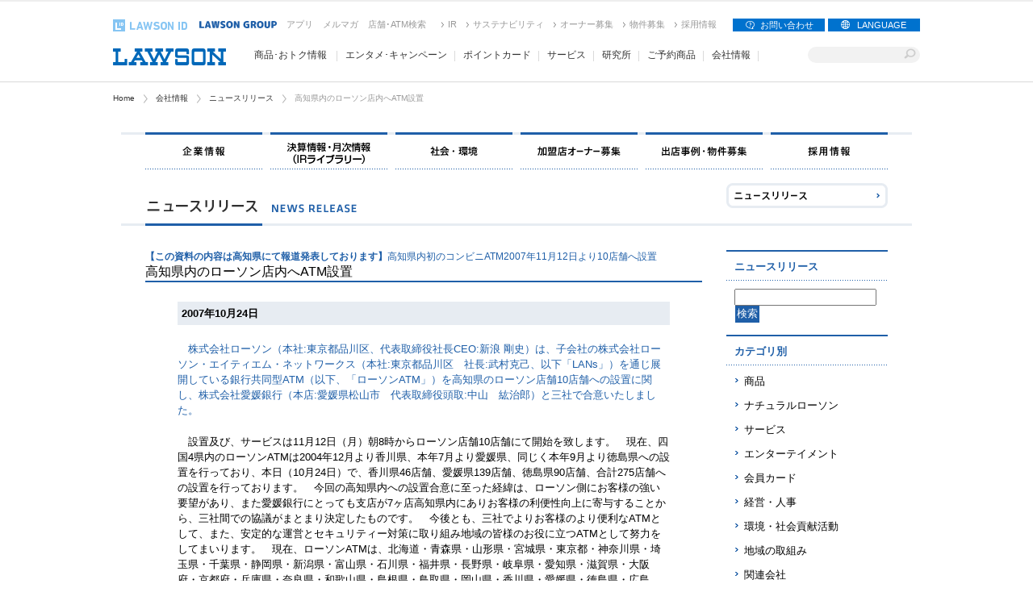

--- FILE ---
content_type: text/html
request_url: https://www.lawson.co.jp/company/news/year/012064/
body_size: 51684
content:
<!doctype html>
<html lang="ja" class="rn201008 no-js">
<head>
<meta charset="utf-8">
<title>高知県内のローソン店内へATM設置 | ニュースリリース | 会社情報 | ローソン</title>
<meta name="keywords" content="LAWSON,ローソン,商品,コンビニ" />
<meta name="description" content="　株式会社ローソン（本社:東京都品川区、代表取締役社長CEO:新浪 剛史）は、子会社の株式会社ローソン・エイティエム・ネットワークス（本社:東京都品川区　社長:武村克己、以下「LANs」）を通じ展開している銀行共同型ATM（以下、「ローソンATM」）を高知県のローソン店舗10店舗への設置に関し、株式会社愛媛銀行（本店:愛媛県松山市　代表取締役頭取:中山　紘治郎）と三社で合意いたしました。" />
<link rel="stylesheet" type="text/css" media="all" href="/common201008/css/default.css" />
<link rel="stylesheet" type="text/css" media="all" href="/common201008/css/set_all.css" />
<link rel="stylesheet" type="text/css" href="/company/common/css/default.css" media="all">
<link rel="stylesheet" type="text/css" media="all" href="/company/news/css/news.css">

<script src="//ajax.googleapis.com/ajax/libs/jquery/1.4/jquery.min.js"></script>
<script src="/common201008/js/default.js"></script>
<script type="text/javascript" src="/common/lib/import_lib.js"></script>
<!-- :::: 新デザイン関連　共通 :::: -->
<link rel="stylesheet" type="text/css" href="//www.lawson.co.jp/common2015/css/reset.css">
<link rel="stylesheet" type="text/css" href="//fonts.googleapis.com/earlyaccess/notosansjapanese.css">
<link rel="stylesheet" type="text/css" href="//www.lawson.co.jp/common2015/css/common.css">
<script type="text/javascript" src="//www.lawson.co.jp/common2015/js/jquery.bxslider.min.js"></script>
<!--[if IE]><script type="text/javascript" src="//www.lawson.co.jp/common2015/js/PIE.js"></script><![endif]-->
<script type="text/javascript" src="//www.lawson.co.jp/common2015/js/heightLine.js"></script>
<script type="text/javascript" src="//www.lawson.co.jp/common2015/js/common.js"></script>
<script type="text/javascript" src="//www.lawson.co.jp/common2015/js/script.js"></script>
</head>
<body style="background-color:#FFFFFF;">
<!-- Google Tag Manager -->
<noscript><iframe src="//www.googletagmanager.com/ns.html?id=GTM-NQ35WT" height="0" width="0" style="display:none;visibility:hidden"></iframe></noscript>
<script>
(function(w,d,s,l,i){w[l]=w[l]||[];w[l].push({'gtm.start':new Date().getTime(),event:'gtm.js'});var f=d.getElementsByTagName(s)[0],j=d.createElement(s),dl=l!='dataLayer'?'&l='+l:'';j.async=true;j.src='//www.googletagmanager.com/gtm.js?id='+i+dl;f.parentNode.insertBefore(j,f);})(window,document,'script','dataLayer','GTM-NQ35WT');
</script>
<!-- End Google Tag Manager -->
<!--::::Start SSI headder:::-->
<!-- ヘッダー -->
<header id="update2015_header" class="cf pc_header">
	<div class="innerBlock">
<div id="nav01">
	<p><a href="/id/"><img alt="ローソンID" title="" src="/common2015/img/logo_lawson_id.png" /></a></p>
	<ul class="list01">
		<li class="item01"><a href="/company/gr/"><img alt="ローソングループ" width="96" height="15" style="vertical-align: text-bottom;" src="/common2015/img/logo_lawson_group.svg" /></a></li>
		<li class="item02"><a href="/lab/app/">アプリ</a></li>
		<li class="item03"><a href="/lab/tsuushin/art/1360089_4659.html">メルマガ</a></li>
		<li class="item04"><a aria-label="店舗･ATM検索(新しいウィンドウで開く)" href="https://www.e-map.ne.jp/p/lawson/" target="_blank">店舗･ATM検索</a></li>
	</ul>
	<ul class="list02">
		<li><a href="/company/ir/">IR</a></li>
		<li><a href="/company/activity/">サステナビリティ</a></li>
		<li><a aria-label="オーナー募集(新しいウィンドウで開く)" target="_blank" href="/company/fc/">オーナー募集</a></li>
		<li><a href="/company/branch/">物件募集</a></li>
		<li><a href="/company/recruit/">採用情報</a></li>
	</ul>
</div>
<div id="nav99">
	<ul class="langmenu">
		<li> <a class="faq_button" href="https://lawson-faq.lawson.co.jp">お問い合わせ</a> </li>
		<li> <a class="lang_button" href="#">LANGUAGE</a>
			<ul>
				<li>
					<p><a aria-label="ENGLISH<br>Corporate(Opens in new Window.)" href="https://www.lawson.jp/en/" target="_blank">ENGLISH<br>Corporate</a></p>
				</li>
				<li>
					<p><a href="/service/others/in/lang/en.html">ENGLISH<br>Products & Services</a></p>
				</li>
				<li>
					<p><a href="/service/others/in/lang/cn.html">简体中文<br>产品与服务</a></p>
				</li>
				<li>
					<p><a href="/service/others/in/lang/tw.html">中文(繁體字)<br>產品與服務</a></p>
				</li>
				<li>
					<p><a href="/service/others/in/lang/kr.html">한국어<br>제품 및 서비스</a></p>
				</li>
				<li>
					<p><a href="/service/others/in/index.html">日本語<br>商品・サービス</a></p>
				</li>
			</ul>
		</li>
	</ul>
</div>
		<div id="nav02">
			<h1><a href="/index.html"><img src="/common2015/img/logo_lawson.png" width="140" height="21" alt="コンビニエンスストア「ローソン」"></a></h1>
<ul class="list04">
	<li><a href="javascript:void(0);" aria-expended="false" aria-controls="navItem01" aria-label="商品･おトク情報(モーダルウィンドウで開きます)">商品･おトク情報</a></li>
	<li><a href="javascript:void(0);" aria-expended="false" aria-controls="navItem02" aria-label="エンタメ･キャンペーン(モーダルウィンドウで開きます)">エンタメ･キャンペーン</a></li>
	<li><a href="javascript:void(0);" aria-expended="false" aria-controls="navItem03" aria-label="ポイントカード(モーダルウィンドウで開きます)">ポイントカード</a></li>
	<li><a href="javascript:void(0);" aria-expended="false" aria-controls="navItem04" aria-label="サービス(モーダルウィンドウで開きます)">サービス</a></li>
	<li><a href="/lab/">研究所</a></li>
	<li><a href="/netshopping/">ご予約商品</a></li>
	<li><a href="javascript:void(0);" aria-expended="false" aria-controls="navItem07" aria-label="会社情報(モーダルウィンドウで開きます)">会社情報</a></li>
</ul>
			<div id="input">
<form name="SS_searchForm" id="SS_searchForm" action="//search.lawson.co.jp/search" method="get" enctype="application/x-www-form-urlencoded">
<input type="hidden" name="site" value="TAR2ZF68" />
<input type="hidden" name="charset" value="UTF-8" />
<input type="hidden" name="design" value="1" />
<input type="text" name="query" value="" id="SS_searchQuery" maxlength="100" class="serch pie" title="サイト内で記事を検索" />
<button type="image" alt="検索する" src="/common2015/img/input_btn.png" name="submit" value="検索" id="SS_searchSubmit"  class="icon icon_search"></button>
</form>
			</div>
		</div>
	</div>
	<section id="navOverlay"></section>
	<section id="navArea">
		<div id="navArea_header"></div>
		<a href="javascript:void(0)" id="btn_close"><img src="/common2015/img/btn_close.png" width="" height="" alt="閉じる"></a>
		<section id="navItem01" class="navItem01">
			<p class="arrowIcon"><img src="/common2015/img/navArea_arrow.png" width="12" height="8" alt=""></p>
			<div class="innerBlock">
			<ul>
				<li><ul>
				<li class="ttl"><a href="/recommend/index.html">商品・おトク情報一覧</a></li>
				<li class="ttl"><a href="/recommend/new/">新商品</a></li>
				<li class="ttl"><a href="/recommend/sale/index.html">お得なセール情報</a></li>
				<li class="ttl"><a href="/recommend/allergy/">アレルギー情報について</a></li>
				<li class="ttl"><span>催事・ご予約商品</span>
					<ul>
						<li><a href="/lab/campaign/igin_apple_tonic_pinkom/">IGIN APPLE TONIC</a></li>
						<li><a href="/lab/campaign/buyersselect202602/">ローソン バイヤーズセレクト 2026.02</a></li>
						<li><a href="/lab/campaign/bento/">ご予約弁当</a></li>
					</ul></li>
				<li class="ttl"><a href="/recommend/safety/index.html">食の安全・安心</a></li>
				</ul></li>
				<li><ul>
				<li class="ttl"><span>オリジナル商品</span>
					<ul>
						<li><a href="/recommend/original/rice/">おにぎり</a></li>
						<li><a href="/recommend/original/sushi/">お寿司</a></li>
						<li><a href="/recommend/original/bento/">お弁当</a></li>
						<li><a href="/recommend/original/chilledbento/">チルド弁当</a></li>
						<li><a href="/recommend/original/sandwich/">サンドイッチ・ロールパン</a></li>
						<li><a href="/recommend/original/bakery/">ベーカリー</a></li>
						<li><a href="/recommend/original/pasta/">パスタ</a></li>
						<li><a href="/recommend/original/noodle/">そば・うどん・中華麺</a></li>
						<li><a href="/recommend/original/icecream/">アイス・フローズン</a></li>
						<li><a href="/recommend/original/salad/">サラダ</a></li>
						<li><a href="/recommend/original/select/osozai/">お惣菜</a></li>
						<li><a href="/recommend/original/soup/">スープ</a></li>
						<li><a href="/recommend/original/gratin/">グラタン・ドリア</a></li>
						<li><a href="/recommend/original/konamono/">お好み焼・たこ焼き・他</a></li>
						<li><a href="/recommend/original/fry/">揚げ物</a></li>
						<li><a href="/recommend/original/chukaman/">中華まん</a></li>
						<li><a href="/recommend/original/oden/">おでん</a></li>
						<li><a href="/recommend/original/machikadochubo/">まちかど厨房</a></li>
						<li><a href="/recommend/original/coffee/">コーヒー</a></li>
						<li><a href="/recommend/original/dessert/">デザート</a></li>
						<li><a href="/recommend/original/select/">ローソンオリジナル</a></li>
						<li><a href="/recommend/original/chilled/index.html">チルド飲料</a></li>
						<li><a href="/recommend/original/gateau/index.html">焼菓子</a></li>
						<li><a href="/recommend/original/kenkosnack/">ナチュラルローソン菓子</a></li>
						<li><a href="/recommend/original/liquor/">お酒</a></li>
						<li><a href="/recommend/original/gentei/">注目商品</a></li>
					</ul></li>
				</ul></li>
				<li><ul>
				<li class="ttl"><span>その他商品</span>
					<ul>
						<li><a href="/lab/tsuushin/art/1465663_4659.html">&nd by rom&nd</a></li>
						<li><a href="/lab/tsuushin/art/1500261_4659.html">&nd by rom&nd Greige</a></li>
					</ul></li>
				<li class="ttl"><span>エンタメ商品</span>
					<ul>
						<li><a href="/recommend/ent/books/">雑誌・書籍・コミック</a></li>
						<li><a href="/recommend/ent/kuji/">エンタメくじ</a></li>
						<li><a href="/recommend/ent/goods/">エンタメ玩具</a></li>
					</ul></li>
				<li class="ttl"><span>取り組み</span>
					<ul>
						<li><a href="/recommend/lawsonfarm/">ローソンファーム</a></li>
					</ul></li>
				</ul></li>
				<li><ul>
				<li class="ttl"><span>地域情報</span>
					<ul>
						<li><a href="/area/hokkaido/index.html">北海道</a></li>
						<li><a href="/area/tohoku/index.html">東北</a></li>
						<li><a href="/area/kanto/index.html">関東</a></li>
						<li><a href="/area/chubu/index.html">中部</a></li>
						<li><a href="/area/kinki/index.html">近畿</a></li>
						<li><a href="/area/chugokushikoku/index.html">中国・四国</a></li>
						<li><a href="/area/kyushu/index.html">九州</a></li>
						<li><a href="http://okinawa.lawson.jp/" target="_blank">沖縄<img class="blank_icon" src="/common2015/img/icon_blank.png" alt="新しいウィンドウで開く"></a></li>
					</ul></li>
				</ul></li>
			</ul>
			</div>
		</section>
		<section id="navItem02" class="navItem02">
			<p class="arrowIcon"><img src="/common2015/img/navArea_arrow.png" width="12" height="8" alt=""></p>
			<div class="innerBlock">
			<ul>
				<li><ul>
				<li class="ttl"><a href="/campaign/index.html">エンタメ・キャンペーン一覧</a></li>
				<li class="ttl"><span>キャンペーン</span>
					<ul>
						<li><a href="/lab/campaign/mgmk2601/">明治｜原神「冬のぬくもり～お月様のご褒美～」</a></li>
						<li><a href="/lab/campaign/lgacha/">買うほど回せる！1000円ごとにアプリでLガチャ</a></li>
						<li><a href="/lab/campaign/hapilaw/">みんなでハピろー！</a></li>
						<li><a href="/lab/campaign/dreamchallenge/">毎月変わる！アプリでドリームチャレンジ</a></li>
						<li><a href="/lab/campaign/gkmas/">「学園アイドルマスター」キャンペーン</a></li>
						<li><a href="/lab/campaign/mga_winter/">Mrs. GREEN APPLE キャンペーン</a></li>
						<li><a href="/lab/campaign/lotte_puppetsunsun/">[予告]「ロッテ×パペットスンスン キャンペーン」</a></li>
						<li><a href="/lab/campaign/evangelion/">[予告]『エヴァンゲリオン』ローソンキャンペーン</a></li>
						<li><a href="/lab/campaign/kawaisouni/">[予告]可哀想に！キャンペーン</a></li>
						<li><a href="/lab/campaign/gintama/">[予告]『新劇場版 銀魂 -吉原大炎上-』キャンペーン</a></li>
						<li><a href="/lab/campaign/bluearchive/">[予告]ブルーアーカイブキャンペーン</a></li>
						<li><a href="/lab/app/">ローソン公式スマートフォンアプリ</a></li>
					</ul></li>
				</ul></li>
				<li><ul>
				<li class="ttl"><a href="/lab/entertainment/">エンタメ</a></li>
				<li class="ttl"><span>エンタメ</span>
					<ul>
						<li><a href="https://www.lawson.co.jp/campaign/lop_madoka_magica_wr/?utm_source=globalmenu&utm_medium=&utm_term=&utm_content=&utm_campaign=menu1">魔法少女まどか☆マギカ</a></li>
						<li><a href="https://www.lawson.co.jp/campaign/lop_sanrio_2602_goods/?utm_source=globalmenu&utm_medium=&utm_term=&utm_content=&utm_campaign=menu2">サンリオキャラクターズ ローソン50周年記念 オリジナルグッズ</a></li>
						<li><a href="https://www.lawson.co.jp/campaign/lop_suidou36/?utm_source=globalmenu&utm_medium=&utm_term=&utm_content=&utm_campaign=menu3">水曜どうでしょう第36弾 Blu-ray＆DVD</a></li>
						<li><a href="https://www.lawson.co.jp/campaign/lop_mga_2512_goods/?utm_source=globalmenu&utm_medium=&utm_term=&utm_content=&utm_campaign=menu1">Mrs. GREEN APPLE</a></li>
						<li><a href="https://www.lawson.co.jp/campaign/lop_idolmaster_202512_goods/?utm_source=globalmenu&utm_medium=&utm_term=&utm_content=&utm_campaign=menu1">学園アイドルマスター</a></li>
						<li><a href="https://www.lawson.co.jp/campaign/lop_reborn_goods/?utm_source=globalmenu&utm_medium=&utm_term=&utm_content=&utm_campaign=menu6">家庭教師ヒットマンREBORN!</a></li>
						<li><a href="https://www.lawson.co.jp/campaign/lop_kancolle_yokosuka/?utm_source=globalmenu&utm_medium=&utm_term=&utm_content=&utm_campaign=menu2">艦隊これくしょん -艦これ- 横須賀鎮守府</a></li>
						<li><a href="https://www.lawson.co.jp/campaign/lop_pocoapokemon/?utm_source=globalmenu&utm_medium=&utm_term=&utm_content=&utm_campaign=menu2">ぽこ あ ポケモン</a></li>
						<li><a href="https://www.lawson.co.jp/campaign/lop_game7/?utm_source=globalmenu&utm_medium=&utm_term=&utm_content=&utm_campaign=menu7">『ドラゴンクエストVII Reimagined』 </a></li>
						<li><a href="https://www.lawson.co.jp/campaign/lop_ohtanishohei_bobblehead3/?utm_source=globalmenu&utm_medium=&utm_term=&utm_content=&utm_campaign=menu3">MLB 2025 ドジャース 大谷翔平 ボブルヘッド サンタモニカ ver.</a></li>
						<li><a href="https://www.lawson.co.jp/ghibli_park/?utm_source=globalmenu&utm_medium=&utm_term=&utm_content=&utm_campaign=menu1">ジブリパーク</a></li>
						<li><a href="https://www.lawson.co.jp/loppigoods/webcatalog/index.html?utm_source=globalmenu&utm_medium=&utm_term=&utm_content=&utm_campaign=menu9">Loppiグッズカタログ</a></li>
						<li><a href="https://www.lawson.co.jp/service/prepaid/entertainment_card/?utm_source=globalmenu&utm_medium=&utm_term=&utm_content=&utm_campaign=menu11">エンタメカード</a></li>
						<li><a href="https://www.lawson.co.jp/lab/akiko/?utm_source=globalmenu&utm_medium=&utm_term=&utm_content=&utm_campaign=menu12">ローソンクルー♪あきこちゃん</a></li>
						<li><a href="https://www.lawson.co.jp/lab/?utm_source=globalmenu&utm_medium=&utm_term=&utm_content=&utm_campaign=menu13">ローソン研究所</a></li>
					</ul></li>
				</ul></li>
				<li><ul>
				<li class="ttl"><span>地域情報</span>
					<ul>
						<li><a href="/area/hokkaido/index.html">北海道</a></li>
						<li><a href="/area/tohoku/index.html">東北</a></li>
						<li><a href="/area/kanto/index.html">関東</a></li>
						<li><a href="/area/chubu/index.html">中部</a></li>
						<li><a href="/area/kinki/index.html">近畿</a></li>
						<li><a href="/area/chugokushikoku/index.html">中国・四国</a></li>
						<li><a href="/area/kyushu/index.html">九州</a></li>
						<li><a href="http://okinawa.lawson.jp/" target="_blank">沖縄<img class="blank_icon" src="/common2015/img/icon_blank.png" alt="新しいウィンドウで開く"></a></li>
					</ul></li>
				</ul></li>
			</ul>
			</div>
		</section>
		<section id="navItem03" class="navItem03">
			<p class="arrowIcon"><img src="/common2015/img/navArea_arrow.png" width="12" height="8" alt=""></p>
			<div class="innerBlock">
			<ul>
				<li><ul>
				<li class="ttl"><a href="/ponta/index.html">ポイントカード一覧</a></li>
				<li class="ttl"><span>ポイントをためる</span>
					<ul>
						<li><a href="http://www.lawson.co.jp/ponta/index.html#sec-02">お買上げポイント</a></li>
						<li><a href="/ponta/tameru/bonus/index.html">ボーナスポイント</a></li>
					</ul></li>
				<li class="ttl"><span>ポイントをつかう</span>
					<ul>
						<li><a href="/ponta/tsukau/otameshi/">お試し引換券</a></li>
						<li><a href="/ponta/tsukau/kensho/category/1292305_6806.html">特典コース</a></li>
						<li><a href="/ponta/tsukau/environment/index.html">環境社会貢献コース</a></li>
						<li><a href="/ponta/tsukau/jal/index.html">JALマイルと交換</a></li>
					</ul></li>
				</ul></li>
				<li><ul>
				<li class="ttl"><span>Pontaカードについて</span>
					<ul>
						<li><a href="/ponta/about/ponta/index.html">Pontaカードとは</a></li>
						<li><a href="/ponta/tameru/application/index.html">ローソンPontaカード入会</a></li>
						<li><a href="http://www.ponta.jp/c/partner/index.htm" target="_blank">Ponta提携企業（Ponta.jpへ）<img class="blank_icon" src="/common2015/img/icon_blank.png" alt="新しいウィンドウで開く"></a></li>
					</ul></li>
				<li class="ttl"><span>dポイントカードについて</span>
					<ul>
						<li><a href="https://dpoint.docomo.ne.jp/index.html?utm_source=lawson_top&utm_medium=web&utm_campaign=lawson_top_lawson_main_dpointclub_1511_0027_pb2" target="_blank">dポイントカードとは（dpoint.docomo.ne.jpへ）<img class="blank_icon" src="/common2015/img/icon_blank.png" alt="新しいウィンドウで開く"></a></li>
						<li><a href="https://dpoint.docomo.ne.jp/guide/about_dpointcard/index.html" target="_blank">dポイントカード入会<img class="blank_icon" src="/common2015/img/icon_blank.png" alt="新しいウィンドウで開く"></a></li>
					</ul></li>
				<li class="ttl"><span>便利なサービス</span>
					<ul>
						<li><a href="/id/">ポイント照会（ローソンIDログイン）</a></li>
						<li><a href="/lab/app/">ローソン公式スマートフォンアプリ</a></li>
					</ul></li>
				</ul></li>
				<li><ul>
				<li class="ttl"><span>おさいふPonta</span>
					<ul>
						<li><a href="/ponta/osaifuponta/index.html">おさいふPontaについて</a></li>
					</ul></li>
				</ul></li>
			</ul>
			</div>
		</section>
		<section id="navItem04" class="navItem04">
			<p class="arrowIcon"><img src="/common2015/img/navArea_arrow.png" width="12" height="8" alt=""></p>
			<div class="innerBlock">
			<ul>
				<li><ul>
				<li class="ttl"><a href="/service/">サービス一覧</a></li>
				<li class="ttl"><span>銀行・金融サービス</span>
					<ul>
						<li><a href="/service/finance/bank/">ローソンATM</a></li>
						<li><a href="/service/finance/debit/">デビットカード</a></li>
						<li><a href="/service/lawsonfinancial/">ATM・保険の情報はこちら！</a></li>
						<li><a href="/service/finance/currency_exchange/index.html">外貨両替機</a></li>
					</ul></li>
				<li class="ttl"><span>支払い</span>
					<ul>
						<li><a href="/service/payment/settlement/">利用できるお支払方法</a></li>
						<li><a href="/service/payment/charge/">レジチャージ</a></li>
						<li><a href="/service/payment/receipt/">収納代行</a></li>
						<li><a href="/service/payment/ticketrestaurant/">Ticket Restaurant®（チケットレストラン）</a></li>
						<li><a href="/service/others/applepay/index.html">Apple Pay</a></li>
					</ul></li>
				<li class="ttl"><span>郵便・宅配</span>
					<ul>
						<li><a href="/service/collaboration/delivery/">デリバリーサービス</a></li>
						<li><a href="/service/shipment/post/">郵便ポスト、切手・ハガキ・収入印紙、レターパック</a></li>
						<li><a href="/service/shipment/yupack/">ゆうパック受付</a></li>
						<li><a href="/service/shipment/e-hasso/">e発送サービス</a></li>
					</ul></li>
				<li class="ttl"><span>コンビニ受取りサービス</span>
					<ul>
						<li><a href="/service/loppi/pickup/">コンビニ受取りサービス</a></li>
					</ul></li>
				</ul></li>
				<li><ul>
				<li class="ttl"><span>プリペイドカード</span>
					<ul>
						<li><a href="/service/prepaid/giftcard/">ギフトカード・プリペイドカード</a></li>
						<li><a href="/service/prepaid/entertainment_card/">エンタメカード</a></li>
						<li><a href="/service/prepaid/giftcard/#sim_ttl">SIMカード</a></li>
					</ul></li>
				<li class="ttl"><span>チケット・発券／Loppi</span>
					<ul>
						<li><a href="/service/loppi/jtb/">東京ディズニーリゾート&reg;・⾼速バス・レジャー</a></li>
						<li><a href="/service/loppi/jetstar/">ジェットスター・ジャパンの航空券</a></li>
						<li><a href="/service/loppi/prepaid/">プリペイドシート・ネット用マネーの販売</a></li>
						<li><a href="/service/loppi/loto_numbers/">ロト・ナンバーズ・ビンゴ5（数字選択式宝くじ）</a></li>
						<li><a href="/service/loppi/toto/">スポーツくじ(toto・BIG)</a></li>
						<li><a href="/service/loppi/">Loppiお取扱いサービス一覧</a></li>
					</ul></li>
				<li class="ttl"><span>ギフト・ショッピング</span>
					<ul>
						<li><a href="/netshopping/">ギフト・予約商品</a></li>
						<li><a href="https://gift.hmv.co.jp/" target="_blank">ローソン オンラインギフト<img class="blank_icon" src="/common2015/img/icon_blank.png" alt="新しいウィンドウで開く"></a></li>
						<li><a href="/service/gift/lsg/">ソーシャルギフト</a></li>
						<li><a href="https://lawson.dokodemo-nozei.com/" target="_blank">ローソン ふるさと納税<img class="blank_icon" src="/common2015/img/icon_blank.png" alt="新しいウィンドウで開く"></a></li>
					</ul></li>
				<li class="ttl"><span>コピーサービス</span>
					<ul>
						<li><a href="/service/others/multicopy/">マルチコピー機</a></li>
						<li><a href="/service/others/print_online/">コンテンツプリント</a></li>
					</ul></li>
				</ul></li>
				<li><ul>
				<li class="ttl"><span>サービス加入・申込み</span>
					<ul>
						<li><a href="/service/application/hoken/">インターネットで申し込める保険</a></li>
						<li><a href="https://menkyo-torocca.jp/" target="_blank">運転免許トロッカ！（外部サイト）<img class="blank_icon" src="/common2015/img/icon_blank.png" alt="新しいウィンドウで開く"></a></li>
						<li><a href="/service/lawsonfinancial/">ATM・保険の情報はこちら！</a></li>
					</ul></li>
				<li class="ttl"><span>クーポン</span>
					<ul>
						<li><a href="/service/loppi/coupon/">クーポン発券方法</a></li>
					</ul></li>
				<li class="ttl"><span>ローソントラベル</span>
					<ul>
						<li><a href="https://tour.l-tike.com/package_tour/domestic/" target="_blank">ローソントラベル<img class="blank_icon" src="/common2015/img/icon_blank.png" alt="新しいウィンドウで開く"></a></li>
					</ul></li>
				<li class="ttl"><span>募金</span>
					<ul>
						<li><a href="/service/loppi/bokin/">募金受付サービス</a></li>
					</ul></li>
				<li class="ttl"><span>その他</span>
					<ul>
						<li><a href="/service/others/wifi/">Wi-Fiサービス</a></li>
						<li><a href="/service/others/in/lang/en.html">ようこそ日本へ</a></li>
						<li><a href="/lab/cshotstation/">店内放送</a></li>
					</ul></li>
				</ul></li>
			</ul>
			</div>
		</section>
		<section id="navItem05" class="navItem05">
		</section>
		<section id="navItem06" class="navItem06">
		</section>
		<section id="navItem07" class="navItem07">
			<p class="arrowIcon"><img src="/common2015/img/navArea_arrow.png" width="12" height="8" alt=""></p>
			<div class="innerBlock">
			<ul>
				<li><ul>
				<li class="ttl"><a href="/company/">会社情報一覧</a></li>
				<li class="ttl"><a href="/company/corporate/">企業情報</a></li>
				<li class="ttl"><a href="/company/ir/">決算情報・月次情報</a></li>
				</ul></li>
				<li><ul>
				<li class="ttl"><a href="/company/activity/">サステナビリティ</a>
					<ul>
						<li><a href="/company/activity/environment/">環境への取り組み</a></li>
						<li><a href="/company/activity/social/">社会への取り組み</a></li>
						<li><a href="/company/activity/governance/">ガバナンス</a></li>
						<li><a href="/company/activity/topics/">サステナビリティニュース</a></li>
					</ul></li>
				<li class="ttl"><a href="/company/fc/" target="_blank">加盟店オーナー募集<img class="blank_icon" src="/common2015/img/icon_blank.png" alt="新しいウィンドウで開く"></a></li>
				</ul></li>
				<li><ul>
				<li class="ttl"><a href="/company/branch/">出店事例・物件募集</a></li>
				<li class="ttl"><a href="/company/recruit/">採用情報</a>
					<ul>
						<li><a href="/company/recruit/new/">新規採用</a></li>
						<li><a href="https://crew.lawson.co.jp/" target="_blank">アルバイト情報<img class="blank_icon" src="/common2015/img/icon_blank.png" alt="新しいウィンドウで開く"></a></li>
						<li><a href="/company/recruit/disabled/">障がい者採用</a></li>
						<li><a href="/company/recruit/career/">キャリア採用</a></li>
					</ul></li>
				</ul></li>
			</ul>
			</div>
		</section>
		<div id="navArea_footer"></div>
	</section>
</header>

<!--::::End SSI headder::::-->

<section id="update2015_row">
<nav id="topicPath">
<ul>
<li class="first-child"><a href="//www.lawson.co.jp/index.html">Home</a></li>
<li><a href="//www.lawson.co.jp/company/index.html">会社情報</a></li>
<li><a href="/company/news/">ニュースリリース</a></li>
<li><strong>高知県内のローソン店内へATM設置</strong></li>
</ul>
</nav>
</section>

<article id="w980">
<div id="container">
<!-- SSI localNavArea -->
﻿		<div id="localNavArea">
			<ul class="clearfix">
				<li id="loCorp"><a href="/company/corporate/"><span>企業情報</span></a></li>
				<li id="loIr"><a href="/company/ir/"><span>IR情報</span></a></li>
				<li id="loCsr"><a href="/company/activity/"><span>環境保全＆社会貢献活動</span></a></li>
				<li id="loFc"><a href="http://fc.lawson.co.jp/"><span>加盟店オーナー募集</span></a></li>
                <li id="loBranch"><a href="/company/branch/"><span>出店事例・物件募集</span></a></li>
				<li id="loRec"><a href="/company/recruit/"><span>採用情報</span></a></li>
                <li id="loNews"><a href="/company/news/"><img src="/company/common/img/nav_news.gif" width="200" height="31" alt="ニュースリリース" class="rollover"></a></li>
			</ul>
		<!-- #localNavArea --></div>
<!-- SSI localNavArea-->


<div id="ttlArea">
<h2><img src="/company/common/img/ttl_news.png" alt="ニュースリリース" width="265" height="18" /></h2>
<!-- #ttlArea --></div>

<div id="mainArea">
<div id="contentsFrame">
<h3><span class="subttl"><b>【この資料の内容は高知県にて報道発表しております】</b>高知県内初のコンビニATM2007年11月12日より10店舗へ設置</span>高知県内のローソン店内へATM設置</h3>

<div class="contentIn clearfix">
<h4>2007年10月24日</h4>

<p class="detail_point">　株式会社ローソン（本社:東京都品川区、代表取締役社長CEO:新浪 剛史）は、子会社の株式会社ローソン・エイティエム・ネットワークス（本社:東京都品川区　社長:武村克己、以下「LANs」）を通じ展開している銀行共同型ATM（以下、「ローソンATM」）を高知県のローソン店舗10店舗への設置に関し、株式会社愛媛銀行（本店:愛媛県松山市　代表取締役頭取:中山　紘治郎）と三社で合意いたしました。</p>
<p>　設置及び、サービスは11月12日（月）朝8時からローソン店舗10店舗にて開始を致します。　現在、四国4県内のローソンATMは2004年12月より香川県、本年7月より愛媛県、同じく本年9月より徳島県への設置を行っており、本日（10月24日）で、香川県46店舗、愛媛県139店舗、徳島県90店舗、合計275店舗への設置を行っております。　今回の高知県内への設置合意に至った経緯は、ローソン側にお客様の強い要望があり、また愛媛銀行にとっても支店が7ヶ店高知県内にありお客様の利便性向上に寄与することから、三社間での協議がまとまり決定したものです。　今後とも、三社でよりお客様のより便利なATMとして、また、安定的な運営とセキュリティー対策に取り組み地域の皆様のお役に立つATMとして努力をしてまいります。　現在、ローソンATMは、北海道・青森県・山形県・宮城県・東京都・神奈川県・埼玉県・千葉県・静岡県・新潟県・富山県・石川県・福井県・長野県・岐阜県・愛知県・滋賀県・大阪府・京都府・兵庫県・奈良県・和歌山県・島根県・鳥取県・岡山県・香川県・愛媛県・徳島県・広島県・山口県・長崎県・福岡県・大分県・沖縄県の34都道府県で展開しております。　また、LANsは、全都市銀行5行（三菱東京UFJ銀行・三井住友銀行・みずほ銀行・りそな銀行・埼玉りそな銀行）と、地方銀行18行（みちのく銀行・親和銀行・八十二銀行・第四銀行・広島銀行・西日本シティ銀行・北海道銀行・紀陽銀行・北陸銀行・琉球銀行・山陰合同銀行・中国銀行・荘内銀行・横浜銀行・伊予銀行・愛媛銀行・阿波銀行・千葉銀行）の合計23銀行と提携しサービスインしております。　ローソンATMは、先の提携銀行に加えMICS加盟金融機関のキャッシュカードによる残高照会・お引出しも可能となっております。<b>【ローソンATMについて】</b>　（株）ローソンの子会社である（株）ローソン・エイティエム・ネットワークスを通じ、ローソン店舗に設置された銀行共同利用型ATM。<b>【ローソンATM展開状況】</b>（2007年10月24日見込み）<table width="100%" border="1"> <tr>  <td width="13.5%"><font size="2"> </font></td>  <td width="13%" align="center"><font size="2">北海道</font></td>  <td width="12%" align="center"><font size="2">青森県</font></td>  <td width="12%" align="center"><font size="2">宮城県</font></td>  <td width="12%" align="center"><font size="2">山形県</font></td>  <td width="12.5%" align="center"><font size="2">埼玉県</font></td>  <td width="12%" align="center"><font size="2">東京都</font></td>  <td width="13%" align="center"><font size="2">神奈川県</font></td> </tr> <tr>  <td align="center"><font size="2">展開台数</font></td>  <td align="center"><font size="2">190</font></td>  <td align="center"><font size="2">129</font></td>  <td align="center"><font size="2">95</font></td>  <td align="center"><font size="2">52</font></td>  <td align="center"><font size="2">328</font></td>  <td align="center"><font size="2">793</font></td>  <td align="center"><font size="2">449</font></td> </tr> <tr>  <td>&nbsp;</td>  <td align="center"><font size="2">千葉県</font></td>  <td align="center"><font size="2">新潟県</font></td>  <td align="center"><font size="2">長野県</font></td>  <td align="center"><font size="2">富山県</font></td>  <td align="center"><font size="2">石川県</font></td>  <td align="center"><font size="2">福井県</font></td>  <td align="center"><font size="2">岐阜県</font></td> </tr> <tr>  <td align="center"><font size="2">展開台数</font></td>  <td align="center"><font size="2">264</font></td>  <td align="center"><font size="2">103</font></td>  <td align="center"><font size="2">80</font></td>  <td align="center"><font size="2">11</font></td>  <td align="center"><font size="2">10</font></td>  <td align="center"><font size="2">16</font></td>  <td align="center"><font size="2">46</font></td> </tr> <tr>  <td>&nbsp;</td>  <td align="center"><font size="2">静岡県</font></td>  <td align="center"><font size="2">愛知県</font></td>  <td align="center"><font size="2">滋賀県</font></td>  <td align="center"><font size="2">京都府</font></td>  <td align="center"><font size="2">大阪府</font></td>  <td align="center"><font size="2">奈良県</font></td>  <td align="center"><font size="2">兵庫県</font></td> </tr> <tr>  <td align="center"><font size="2">展開台数</font></td>  <td align="center"><font size="2">1</font></td>  <td align="center"><font size="2">293</font></td>  <td align="center"><font size="2">28</font></td>  <td align="center"><font size="2">132</font></td>  <td align="center"><font size="2">784</font></td>  <td align="center"><font size="2">92</font></td>  <td align="center"><font size="2">408</font></td> </tr> <tr>  <td>&nbsp;</td>  <td align="center"><font size="2">和歌山県</font></td>  <td align="center"><font size="2">鳥取県</font></td>  <td align="center"><font size="2">島根県</font></td>  <td align="center"><font size="2">岡山県</font></td>  <td align="center"><font size="2">広島県</font></td>  <td align="center"><font size="2">山口県</font></td>  <td align="center"><font size="2">徳島県</font></td> </tr> <tr>  <td align="center"><font size="2">展開台数</font></td>  <td align="center"><font size="2">58</font></td>  <td align="center"><font size="2">33</font></td>  <td align="center"><font size="2">30</font></td>  <td align="center"><font size="2">114</font></td>  <td align="center"><font size="2">90</font></td>  <td align="center"><font size="2">2</font></td>  <td align="center"><font size="2">90</font></td> </tr> <tr>  <td>&nbsp;</td>  <td align="center"><font size="2">香川県</font></td>  <td align="center"><font size="2">愛媛県</font></td>  <td align="center"><font size="2">福岡県</font></td>  <td align="center"><font size="2">長崎県</font></td>  <td align="center"><font size="2">大分県</font></td>  <td align="center"><font size="2">沖縄県</font></td>  <td align="center"><font size="3"><b>全国</b></font></td> </tr> <tr>  <td align="center"><font size="2">展開台数</font></td>  <td align="center"><font size="2">46</font></td>  <td align="center"><font size="2">139</font></td>  <td align="center"><font size="2">307</font></td>  <td align="center"><font size="2">79</font></td>  <td align="center"><font size="2">10</font></td>  <td align="center"><font size="2">22</font></td>  <td align="center"><font size="3"><b>5334</b></font></td> </tr></table>尚、LANsにて展開しているATMは、このローソン店舗の他、日興コーディアル証券支店等へ121台の設置をしております。</p>



<p>&nbsp;</p>
<!-- /contentIn -->
</div>
<div class="clearfix mt30">
<a href="javascript:history.back();" class="navButton_back"><span>前のページに戻る</span></a>
</div>

<!-- #contentsFrame --></div>
<!-- #mainArea --></div>



<!-- SSI Side Navi -->
<div id="subArea">
<ul class="clearfix" id="menu">
<li class="mb10"><span class="memuTitle">ニュースリリース</span>
<form name="SS_searchForm" id="SS_searchForm" action="//search.lawson.co.jp/search/" method="get" enctype="application/x-www-form-urlencoded">
<input type="hidden" name="site" value="TAR2ZF68" />
<input type="hidden" name="charset" value="UTF-8" />
<input type="hidden" name="design" value="1" />
<input type="hidden" name="group" value="6" />
<input type="text" name="query" value="" id="SS_searchQuery" maxlength="100" />
<input name="submit" value="検索" type="submit" class="search_btn" id="SS_searchSubmit">
</form>
</li>
<li class="mb10"><span class="memuTitle">カテゴリ別</span>
<ul>
<li><span><a href="/company/news/category/recommend/index.html">商品</a></span>
</li>
<li><span><a href="/company/news/category/natural/index.html">ナチュラルローソン</a></span>
</li>
<li><span><a href="/company/news/category/service/index.html">サービス</a></span>
</li>
<li><span><a href="/company/news/category/entertainment/index.html">エンターテイメント</a></span>
</li>
<li><span><a href="/company/news/category/membercard/index.html">会員カード</a></span>
</li>
<li><span><a href="/company/news/category/management/index.html">経営・人事</a></span>
</li>
<li><span><a href="/company/news/category/csr/index.html">環境・社会貢献活動</a></span>
</li>
<li><span><a href="/company/news/category/local/index.html">地域の取組み</a></span>
</li>
<li><span><a href="/company/news/category/affiliate/index.html">関連会社</a></span>
</li>
<li><span><a href="/company/news/category/emergency/index.html">緊急</a></span>
</li>
</ul>
</li>
<li class="mb10"><span class="memuTitle">年別</span>
    <ul>
    <li><span><a href="/company/news/year/2026/index.html">2026年</a></span></li>
    <li><span><a href="/company/news/year/2025/index.html">2025年</a></span></li>
    <li><span><a href="/company/news/year/2024/index.html">2024年</a></span></li>
    <li><span><a href="/company/news/year/2023/index.html">2023年</a></span></li>
    <li><span><a href="/company/news/year/2022/index.html">2022年</a></span></li>
    <li><span><a href="/company/news/year/2021/index.html">2021年</a></span></li>
    <li><span><a href="/company/news/year/2020/index.html">2020年</a></span></li>
    <li><span><a href="/company/news/year/2019/index.html">2019年</a></span></li>
    <li><span><a href="/company/news/year/2018/index.html">2018年</a></span></li>
    <li><span><a href="/company/news/year/2017/index.html">2017年</a></span></li>
    <li><span><a href="/company/news/year/2016/index.html">2016年</a></span></li>
    <li><span><a href="/company/news/year/2015/index.html">2015年</a></span></li>
    <li><span><a href="/company/news/year/2014/index.html">2014年</a></span></li>
    <li><span><a href="/company/news/archive/index.html">過去のニュースリリース</a></span></li>
    </ul>
</li>
</ul>
<!-- #subArea --></div>

<!-- SSI Side Navi-->

<!-- #container --></div>
<!-- #wrapper --></article>
<!-- フッタ部 -->
<!--::::Start SSI Footer::::-->
<!-- フッター -->
<footer id="update2015_footer" class="pc_footer">
	<section id="footer_sec-01">
<div class="innerBlock"><!--h2 class="font01">ローソングループ</h2-->
<ul>
<li class="ml53"><a href="http://www.hmv.co.jp/" target="_blank"><img src="/common2015/img/sec-04_01.png" width="120" height="60" alt="HMV＆BOOKS ONLINE(新しいウィンドウで開きます)" /></a></li>
<li class="ml53"><a href="http://l-tike.com/" target="_blank"><img src="/common2015/img/sec-04_02.png" width="120" height="60" alt="ローチケ.com(新しいウィンドウで開きます)" /></a></li>
<li class="ml53"><a href="http://natural.lawson.co.jp/index.html" target="_blank"><img src="/common2015/img/sec-04_04.png" width="130" height="60" alt="NATURAL LAWSON(新しいウィンドウで開きます)" /></a></li>
<li class="ml40"><a href="http://store100.lawson.co.jp/" target="_blank"><img src="/common2015/img/sec-04_05.png" width="130" height="60" alt="LAWSON STORE100(新しいウィンドウで開きます)" /></a></li>
<li class="ml53"><a href="http://www.unitedcinemas.jp/index.html" target="_blank"><img src="/common2015/img/sec-04_06.png" width="120" height="60" alt="united cinemas(新しいウィンドウで開きます)" /></a></li>
<li class="ml80"><a href="http://www.seijoishii.co.jp/" target="_blank"><img src="/common2015/img/sec-04_07.png" width="80" height="60" alt="成城石井(新しいウィンドウで開きます)" /></a></li>
<li class="ml80"><a href="https://tour.l-tike.com/package_tour/domestic/" target="_blank"><img src="/common2015/img/sec-04_09.png" width="130" height="60" alt="ローソントラベル(新しいウィンドウで開きます)" /></a></li>
<li class="ml80"><a href="https://www.lawsonbank.jp/" target="_blank"><img src="/common2015/img/sec-04_11.png" width="60" height="60" alt="ローソン銀行(新しいウィンドウで開きます)" /></a></li>
</ul></div>
</section>
	<section id="footer_sec-02" class="">
	<div class="oversea_links">
		<h2>Overseas Websites</h2>
		<ul>
			<li class=""><a href="https://www.lawson.jp/en/" target="_blank" aria-label="Japan(Opens in new window. )">
				<p><img src="/common2015/img/ico_japan.png" width="31" height="20" alt=""></p>
				<p class="country_name">Japan</p>
			</a></li>
			<li class=""><a href="https://www.chinalawson.com.cn/" target="_blank" aria-label="China(Opens in new window. )">
				<p><img src="/common2015/img/ico_china.png" width="31" height="20" alt=""></p>
				<p class="country_name">China</p>
			</a></li>
			<li class=""><a href="https://lawson-indonesia.com/" target="_blank" aria-label="Indonesia(Opens in new window. )">
				<p><img src="/common2015/img/ico_indonesia.png" width="31" height="20" alt=""></p>
				<p class="country_name">Indonesia</p>
			</a></li>
			<li class=""><a href="http://www.lawson108.com/" target="_blank" aria-label="Tailand(Opens in new window. )">
				<p><img src="/common2015/img/ico_tailand.png" width="31" height="20" alt=""></p>
				<p class="country_name">Thailand</p>
			</a></li>
			<li class=""><a href="http://lawson-philippines.com/" target="_blank" aria-label="Philippines(Opens in new window. )">
				<p><img src="/common2015/img/ico_philippines.png" width="31" height="20" alt=""></p>
				<p class="country_name">Philippines</p>
			</a></li>
			<li class=""><a href="https://www.lawson.jp/en/oversea/hawaii/" target="_blank" aria-label="Hawaii(Opens in new window. )">
				<p><img src="/common2015/img/ico_hawaii.png" width="31" height="20" alt=""></p>
				<p class="country_name">Hawaii</p>
			</a></li>
		</ul>
	</div>
</section>
	<section id="footer_sec-03">
	<div class="innerBlock">
		<ul class="list01">
			<li>
				<p class="ttl01">ローソンウェブサイト</p>
				<ul>
					<li><a href="//www.lawson.co.jp/recommend/">商品・おトク情報</a></li>
					<li><a href="//www.lawson.co.jp/campaign/">エンタメ・キャンペーン</a></li>
					<li><a href="//www.lawson.co.jp/ponta/">ポイントカード</a></li>
					<li><a href="//www.lawson.co.jp/service/">サービス</a></li>
					<li><a href="//www.lawson.co.jp/netshopping/">ご予約商品</a></li>
					<li><a href="//www.lawson.co.jp/company/">会社情報</a></li>
				</ul>
			</li>
			<li>
				<p class="ttl01">サービス一覧</p>
				<ul>
					<li><a href="//www.lawson.co.jp/service/finance/bank/">ローソン銀行ATM</a></li>
					<li><a href="//www.lawson.co.jp/service/payment/settlement/">利用できるお支払方法</a></li>
					<!--<li><a href="https://loppick.jp/" target="_blank">ローソンフレッシュピック <img class="blank_icon" src="/common2015/img/icon_blank.png" alt="新しいウィンドウで開く"></a></li>-->
					<li><a href="//www.lawson.co.jp/service/payment/charge/">レジチャージ</a></li>
					<li><a href="//www.lawson.co.jp/service/shipment/yupack/">ゆうパック受付</a></li>
					<li><a href="//www.lawson.co.jp/service/shipment/post/">郵便ポスト、切手・ハガキ・収入印紙、レターパック</a></li>
					<li><a href="/service/shipment/e-hasso/">e発送サービス</a></li>
					<li><a href="//www.lawson.co.jp/service/payment/settlement/">電子決済（電子マネー）</a></li>
				</ul>
			</li>
			<li>
				<p class="ttl01">Loppiサービス一覧</p>
				<ul>
					<li><a href="//www.lawson.co.jp/service/loppi/pickup/">コンビニ受取りサービス</a></li>
					<li><a href="//www.lawson.co.jp/service/loppi/loto_numbers/">ロト・ナンバーズ・ビンゴ5（数字選択式宝くじ）</a></li>
					<li><a href="//www.lawson.co.jp/service/loppi/toto/">スポーツくじ(toto・BIG)</a></li>
					<li><a href="//www.lawson.co.jp/service/loppi/">Loppiお取扱いサービス一覧</a></li>
					<li><a href="//www.lawson.co.jp/service/loppi/prepaid/">プリペイドシート・ネット用マネーの販売</a></li>
					<li><a href="//www.lawson.co.jp/service/loppi/jtb/">東京ディズニーリゾート&reg;・高速バス・レジャー</a></li>
					<li><a href="https://menkyo-torocca.jp/" target="_blank">ローソンの運転免許トロッカ！（外部サイト） <img class="blank_icon" src="/common2015/img/icon_blank.png" alt="新しいウィンドウで開く"></a></li>
					<li>
						<p class="ttl01 ttl01_in">ローソンの保険サービス</p>
						<ul>
							<li><a href="//www.lawson.co.jp/service/hoken_s/tyoinori/">- ちょいのり保険</a></li>
							<li><a href="//www.lawson.co.jp/service/hoken_s/hoken_motorcycle/">- バイク自賠責保険</a></li>
							<li><a href="//www.lawson.co.jp/service/hoken_s/hoken_bicycle/">- 自転車保険</a></li>
							<li><a href="//www.lawson.co.jp/service/hoken_s/hoken_golf/">- ゴルファー保険</a></li>
							<li><a href="//www.lawson.co.jp/service/application/hoken/">- インターネットで申し込める保険@ほけんセレクト</a></li>
						</ul>
					</li>
				</ul>
			</li>
			<li>
				<p class="ttl01">会社情報</p>
				<ul>
					<li><a href="//www.lawson.co.jp/company/ir/">IR / 株主･投資家情報</a></li>
					<li>
						<a class="list_head" href="//www.lawson.co.jp/company/activity/"><b>サステナビリティ</b></a>
						<ul>
							<li><a href="//www.lawson.co.jp/company/activity/environment/">- 環境への取り組み</a></li>
							<li><a href="//www.lawson.co.jp/company/activity/social/">- 社会への取り組み</a></li>
							<li><a href="//www.lawson.co.jp/company/activity/governance/">- ガバナンス</a></li>
							<li><a href="//www.lawson.co.jp/company/activity/topics/">- サステナビリティニュース</a></li>
						</ul>
					</li>
					<li><a href="https://crew.lawson.co.jp/jobfind-pc/" target="_blank">【公式】ローソン　アルバイト・パート求人情報 <img class="blank_icon" src="/common2015/img/icon_blank.png" alt="新しいウィンドウで開く"></a></li>
					<li><a href="//www.lawson.co.jp/company/recruit/">採用情報</a></li>
					<li><a href="/company/fc/" target="_blank">加盟店オーナー募集 <img class="blank_icon" src="/common2015/img/icon_blank.png" alt="新しいウィンドウで開く"></a></li>
					<li><a href="//www.lawson.co.jp/company/branch/">出店事例･物件募集</a></li>
				</ul>
			</li>
			<li>
				<p class="ttl01">方針･規約</p>
				<ul class="kiyaku">
					<li><a href="//www.lawson.co.jp/company/activity/governance/privacy/">ローソングループ個人情報保護方針</a></li>
					<li>
						<p class="ttl01 ttl01_in">共通規約</p>
						<ul class="kiyaku">
							<li><a href="//www.lawson.co.jp/kiyaku/rule.html">- ご利用規約</a></li>
							<li><a href="//www.lawson.co.jp/kiyaku/notice.html">- 免責事項</a></li>
							<li><a href="//www.lawson.co.jp/kiyaku/telecom.html">- 利用者情報の外部送信について</a></li>
						</ul>
					</li>
					<li>
						<p class="ttl01 ttl01_in">ローソンID規約</p>
						<ul class="kiyaku">
							<li><a href="//www.lawson.co.jp/kiyaku/terms_id.html">- ローソンID規約</a></li>
							<li><a href="//www.lawson.co.jp/kiyaku/privacy_id.html">- ローソンIDプライバシーポリシー</a></li>
						</ul>
					</li>
					<li>
						<p class="ttl01 ttl01_in">Ponta関連規約</p>
						<ul class="kiyaku">
							<li><a href="http://www.ponta.jp/c/rule/" target="_blank">- Ponta会員規約 <img class="blank_icon" src="/common2015/img/icon_blank.png" alt="新しいウィンドウで開く"></a></li>
							<li><a href="//www.lawson.co.jp/kiyaku/terms_ponta.html">- Ponta会員規約ローソン特約</a></li>
						</ul>
					</li>
					<li>
						<p class="ttl01 ttl01_in">dポイント関連規約</p>
						<ul class="kiyaku">
							<li><a href="https://dpoint.docomo.ne.jp/instruction/agreement/index.html" target="_blank">- dポイントクラブ会員規約 <img class="blank_icon" src="/common2015/img/icon_blank.png" alt="新しいウィンドウで開く"></a></li>
							<li><a href="//www.lawson.co.jp/kiyaku/terms_dpoint.html">- dポイントクラブ特約ローソン特約</a></li>
						</ul>
					</li>
					<li>
						<p class="ttl01 ttl01_in">おさいふPonta関連規約</p>
						<ul class="kiyaku">
							<li><a href="/kiyaku/terms_osaifuponta.html">- おさいふPonta規約</a></li>
							<li><a href="/kiyaku/web_terms_osaifuponta.html">- おさいふPontaサイト利用規約</a></li>
						</ul>
					</li>
				</ul>
			</li>
		</ul>
		<div class="list02">
			<ul>
				<li><a href="/lab/tsuushin/art/1360089_4659.html">メルマガ</a></li>
				<li><a href="//www.lawson.co.jp/about/system.html">推奨環境について</a></li>
				<li><a href="//www.lawson.co.jp/about/link.html">リンクについて</a></li>
				<li><a href="https://lawson-faq.lawson.co.jp">お問い合わせ</a></li>
				<li><a href="//www.lawson.co.jp/about/webaccessibility.html">ウェブアクセシビリティについて</a></li>
			</ul>
		</div>
		<p class="copy mb30">Copyright &copy; Lawson, Inc. All Rights Reserved.</p>
	</div>
</section>
	<p id="pageTop"><a href="javascript:void(0)"><img src="/common2015/img/ico_pagetop.png" width="40" height="40" alt="ページトップへ"></a></p>
</footer>


<!-- comment out str  comment out end -->
<!--::::End SSI Footer::::-->
</body>
</html>


--- FILE ---
content_type: text/css
request_url: https://www.lawson.co.jp/common201008/css/set_all.css
body_size: 34988
content:
.sectionFrame, .sectionFrame_orange {
  border: 5px solid #e7ecf2;
  /*border-bottom-width: 38px;*/
  margin-bottom: 20px;
  position: relative;
  -webkit-border-radius: 7px;
  -moz-border-radius: 7px;
  border-radius: 7px;
/*  behavior: url("/common201008/css/PIE.htc");*/
}

.sectionFrame, .sectionFrame_orange {
	behavior: url("/common201008/css/PIE.htc") /* all browsers */
}
.sectionFrame:not(:target),
.sectionFrame_orange:not(:target) {
    behavior: none\9; /* IE9 */
}


.sectionFrame header, .sectionFrame_orange header {
  position: relative;
  *zoom: 1;
}
.sectionFrame .sectionHeading, .sectionFrame_orange .sectionHeading {
  font-size: 108%;
  margin-top: 0;
  margin-bottom: 0;
  padding: 7px 10px 9px;
  color: #fff;
  background: #1f5fa8 bottom repeat-x;
  background-image: url(../img/bg_sectionHeading.gif);
  *background-position: 0 101.5%;
  _background-position: left bottom;
  border-radius: 3px 3px 0 0;
  -moz-border-radius: 3px 3px 0 0;
  -webkit-top-border-left-radius: 3px;
  -webkit-top-border-right-radius: 3px;
  -webkit-text-shadow: 0 0 3px black;
  -moz-text-shadow: 0 0 3px black;
  text-shadow: 0 0 3px black;
/*  behavior: url("/common201008/css/PIE.htc");*/
  /*_zoom: 1;*/
  position: relative;
  z-index: 5;
}

.sectionFrame .sectionHeading, .sectionFrame_orange .sectionHeading {
	behavior: url("/common201008/css/PIE.htc") /* all browsers */
}
.sectionFrame .sectionHeading:not(:target),
.sectionFrame_orange .sectionHeading:not(:target) {
    behavior: none\9; /* IE9 */
}


.sectionFrame .sectionHeading em.complement, .sectionFrame_orange .sectionHeading em.complement {
  margin-left: .5em;
  color: #fff100;
  font-style: normal;
}
.sectionFrame .shoulder, .sectionFrame_orange .shoulder {
  position: absolute;
  top: 9px;
  right: 10px;
  background-color: #fff;
  background: white url(../img/sprite_arrow.gif) 100% -49px no-repeat;
  color: #0b3361;
  text-decoration: none;
  font-size: 77%;
  padding: 1px 22px 0 10px;
  -webkit-border-radius: 10px;
  -moz-border-radius: 10px;
  border-radius: 10px;
/*  behavior: url("/common201008/css/PIE.htc");*/
  z-index: 10;
}

.sectionFrame .shoulder, .sectionFrame_orange .shoulder {
	behavior: url("/common201008/css/PIE.htc") /* all browsers */
}
.sectionFrame .shoulder:not(:target),
.sectionFrame_orange .shoulder:not(:target) {
    behavior: none\9; /* IE9 */
}

.msie .sectionFrame .shoulder, .msie .sectionFrame_orange .shoulder {
  letter-spacing: .1em;
}
.sectionFrame .shoulder:hover, .sectionFrame_orange .shoulder:hover {
  color: #1f5fa8;
}
.sectionFrame .content, .sectionFrame_orange .content {
  padding: 20px;
  padding-bottom: 55px;
 /* background: url(../img/components/sectionFrame_content_bg.gif) left bottom no-repeat;*/
  position: relative;
  bottom: -1px;
  z-index: 10;
  *zoom: 1;
}
.sectionFrame .headingLv3, .sectionFrame_orange .headingLv3 {
  padding: 7px 10px;
  color: #0b3361;
  font-size: 93%;
  background: url(/service/loppi/img/headingLv3_bg.gif);
  -webkit-border-radius: 3px;
  -moz-border-radius: 3px;
  border-radius: 3px;
/*  behavior: url("/common201008/css/PIE.htc");*/
}

.sectionFrame .headingLv3, .sectionFrame_orange .headingLv3 {
	behavior: url("/common201008/css/PIE.htc") /* all browsers */
}
.sectionFrame .headingLv3:not(:target),
.sectionFrame_orange .headingLv3:not(:target) {
    behavior: none\9; /* IE9 */
}


.sectionFrame .sectionLv3, .sectionFrame_orange .sectionLv3 {
  margin-bottom: 20px;
}
.sectionFrame .contentFrame, .sectionFrame_orange .contentFrame, .sectionFrame .sectionLv3 .content, .sectionFrame_orange .sectionFrame .sectionLv3 .content, .sectionFrame .sectionLv3 .sectionFrame_orange .content, .sectionFrame .sectionFrame_orange .sectionLv3 .content, .sectionFrame_orange .sectionLv3 .sectionFrame .content, .sectionFrame_orange .sectionLv3 .content {
  margin: 0 14px 30px;
  padding: 0 11px 1px;
  background: url(../img/components/sectionLv3_content_bg.gif) repeat-y;
}
.sectionFrame .noContentBorder, .sectionFrame_orange .noContentBorder {
  background: none !important;
  margin: 0 !important;
  padding: 0 14px 1px !important;
  _padding-right: 0 !important;
}
.sectionFrame .bannerContainer, .sectionFrame_orange .bannerContainer {
  padding-right: 0;
}
.sectionFrame .bannerContainer .banner, .sectionFrame_orange .bannerContainer .banner {
  display: inline-block;
  float: left;
  margin: 0 5px 5px 0;
}
.sectionFrame .bannerContainer .banner img, .sectionFrame_orange .bannerContainer .banner img {
  display: block;
  _zoom: 1;
}
.sectionFrame .saleItems, .sectionFrame_orange .saleItems, .sectionFrame .productItems, .sectionFrame_orange .sectionFrame .productItems, .sectionFrame .sectionFrame_orange .productItems, .sectionFrame .sectionFrame_orange .productItems, .sectionFrame_orange .sectionFrame .productItems, .sectionFrame_orange .productItems {
  width: 555px;
  background: url(../img/components/sectionLv3_content_bg.gif) 277px 0 repeat-y;
  padding-bottom: 15px;
}
.sectionFrame .saleItems .lu, .sectionFrame_orange .saleItems .lu, .sectionFrame .productItems .lu, .sectionFrame_orange .sectionFrame .productItems .lu, .sectionFrame .sectionFrame_orange .productItems .lu, .sectionFrame .sectionFrame_orange .productItems .lu, .sectionFrame_orange .sectionFrame .productItems .lu, .sectionFrame_orange .productItems .lu {
  float: left;
  margin-left: 10px;
  width: 267px;
  margin-left: 21px;
}
.sectionFrame .saleItems .lu\.first-child, .sectionFrame_orange .saleItems .lu\.first-child, .sectionFrame .productItems .lu\.first-child, .sectionFrame_orange .sectionFrame .productItems .lu\.first-child, .sectionFrame .sectionFrame_orange .productItems .lu\.first-child, .sectionFrame .sectionFrame_orange .productItems .lu\.first-child, .sectionFrame_orange .sectionFrame .productItems .lu\.first-child, .sectionFrame_orange .productItems .lu\.first-child {
  margin-left: 0;
}
.sectionFrame .saleItems a, .sectionFrame_orange .saleItems a, .sectionFrame .productItems a, .sectionFrame_orange .sectionFrame .productItems a, .sectionFrame .sectionFrame_orange .productItems a, .sectionFrame .sectionFrame_orange .productItems a, .sectionFrame_orange .sectionFrame .productItems a, .sectionFrame_orange .productItems a {
  display: block;
  color: #333;
  text-decoration: none;
  background: url(../img/icon_newWindow.gif) 81px 8px no-repeat;
}
.sectionFrame .saleItems a:hover, .sectionFrame_orange .saleItems a:hover, .sectionFrame .productItems a:hover, .sectionFrame_orange .sectionFrame .productItems a:hover, .sectionFrame .sectionFrame_orange .productItems a:hover, .sectionFrame .sectionFrame_orange .productItems a:hover, .sectionFrame_orange .sectionFrame .productItems a:hover, .sectionFrame_orange .productItems a:hover {
  color: #1f5fa8;
  text-decoration: underline;
}
.sectionFrame .saleItems a:hover .thumbnail, .sectionFrame_orange .saleItems a:hover .thumbnail, .sectionFrame .productItems a:hover .thumbnail, .sectionFrame_orange .sectionFrame .productItems a:hover .thumbnail, .sectionFrame .sectionFrame_orange .productItems a:hover .thumbnail, .sectionFrame .sectionFrame_orange .productItems a:hover .thumbnail, .sectionFrame_orange .sectionFrame .productItems a:hover .thumbnail, .sectionFrame_orange .productItems a:hover .thumbnail {
  border-color: #1f5fa8;
}
.sectionFrame .saleItems .thumbnail, .sectionFrame_orange .saleItems .thumbnail, .sectionFrame .productItems .thumbnail, .sectionFrame_orange .sectionFrame .productItems .thumbnail, .sectionFrame .sectionFrame_orange .productItems .thumbnail, .sectionFrame .sectionFrame_orange .productItems .thumbnail, .sectionFrame_orange .sectionFrame .productItems .thumbnail, .sectionFrame_orange .productItems .thumbnail {
  border: 3px solid #e7ecf2;
  float: left;
  margin-right: 26px;
}
.sectionFrame .saleItems .itemHeader, .sectionFrame_orange .saleItems .itemHeader, .sectionFrame .productItems .itemHeader, .sectionFrame_orange .sectionFrame .productItems .itemHeader, .sectionFrame .sectionFrame_orange .productItems .itemHeader, .sectionFrame .sectionFrame_orange .productItems .itemHeader, .sectionFrame_orange .sectionFrame .productItems .itemHeader, .sectionFrame_orange .productItems .itemHeader {
  display: block;
  padding-top: 6px;
  overflow: hidden;
}
.sectionFrame .saleItems .itemTitle, .sectionFrame_orange .saleItems .itemTitle, .sectionFrame .productItems .itemTitle, .sectionFrame_orange .sectionFrame .productItems .itemTitle, .sectionFrame .sectionFrame_orange .productItems .itemTitle, .sectionFrame .sectionFrame_orange .productItems .itemTitle, .sectionFrame_orange .sectionFrame .productItems .itemTitle, .sectionFrame_orange .productItems .itemTitle {
  display: block;
}
.sectionFrame .saleItems .description, .sectionFrame_orange .saleItems .description, .sectionFrame .productItems .description, .sectionFrame_orange .sectionFrame .productItems .description, .sectionFrame .sectionFrame_orange .productItems .description, .sectionFrame .sectionFrame_orange .productItems .description, .sectionFrame_orange .sectionFrame .productItems .description, .sectionFrame_orange .productItems .description {
  margin: 6px 0 3px;
  padding: 5px;
  background: #F2F6F9;
  font-size: 93%;
  color: #1f5fa8;
}
.sectionFrame .saleItems .relatedLink, .sectionFrame_orange .saleItems .relatedLink, .sectionFrame .productItems .relatedLink, .sectionFrame_orange .sectionFrame .productItems .relatedLink, .sectionFrame .sectionFrame_orange .productItems .relatedLink, .sectionFrame .sectionFrame_orange .productItems .relatedLink, .sectionFrame_orange .sectionFrame .productItems .relatedLink, .sectionFrame_orange .productItems .relatedLink {
  padding: 3px 10px 3px 20px;
  background: url(../img/sprite_arrow.gif) 10px -47px no-repeat;
  border: 1px dotted #bac6d9;
  color: #6f7b8d;
  font-size: 93%;
  line-height: 1.2;
}
.sectionFrame .productItems, .sectionFrame_orange .productItems {
  width: 577px;
  padding-left: 11px;
  padding-bottom: 0;
  margin-bottom: 30px;
  background: url(../img/components/sectionLv3_content_bg_div3.gif) 0 0 repeat-y;
  /*.relatedLink {*/
  /*	padding: 3px 10px 3px 20px;*/
  /*	background: url(../img/sprite_arrow.gif) 10px -45px no-repeat;*/
  /*	border: 1px dotted $c_gray;*/
  /*}*/
}
.sectionFrame .productItems .lu, .sectionFrame_orange .productItems .lu {
  width: 171px;
}
.sectionFrame .productItems .category, .sectionFrame_orange .productItems .category {
  padding: 0 3px;
  margin-bottom: 10px;
  font-size: 77%;
  background: #bac6d9;
  color: #fff;
}
.msie .sectionFrame .productItems .category, .msie .sectionFrame_orange .productItems .category {
  letter-spacing: .1em;
}
.sectionFrame .productItems .thumbnail, .sectionFrame_orange .productItems .thumbnail {
  display: block;
  float: none;
  width: 136px;
  height: 89px;
  margin: 0 auto 7px;
}
.sectionFrame .productItems .itemTitle, .sectionFrame_orange .productItems .itemTitle {
  font-weight: bold;
  color: #0b3361;
  margin-bottom: 7px;
}
.sectionFrame .productItems .itemInfo, .sectionFrame_orange .productItems .itemInfo {
  margin: 0;
  padding: 0;
  border: 0;
  text-decoration: none;
  line-height: 1;
  font-size: 100%;
  font-style: normal;
  font-weight: normal;
  list-style: none;
  margin-bottom: 10px;
}
.sectionFrame .productItems .itemInfo .price, .sectionFrame_orange .productItems .itemInfo .price, .sectionFrame .productItems .itemInfo .calorie, .sectionFrame_orange .productItems .itemInfo .calorie {
  float: left;
  width: 78px;
  background: #e7ecf2;
  padding: 4px 3px;
  font-size: 93%;
}
.sectionFrame .productItems .itemInfo .calorie, .sectionFrame_orange .productItems .itemInfo .calorie {
  width: 79px;
  margin-left: 2px;
}
.sectionFrame a.largeBanner img, .sectionFrame_orange a.largeBanner img {
  display: block;
  width: 530px;
  margin: 0 auto;
}
.sectionFrame .specialNotation, .sectionFrame_orange .specialNotation {
  position: absolute;
  left: 10px;
  bottom: 12px;
  font-size: 77%;
}
.msie .sectionFrame .specialNotation, .msie .sectionFrame_orange .specialNotation {
  letter-spacing: .1em;
}
.sectionFrame .pagingNav, .sectionFrame_orange .pagingNav {
  text-align: center;
  position: absolute;
  left: 50%;
  bottom: 7px;
  /*overflow: hidden;*/
  /*_zoom: 1;*/
}
.sectionFrame .pagingNav ul, .sectionFrame_orange .pagingNav ul {
  margin: 0 auto;
}
.sectionFrame .pagingNav ul li, .sectionFrame_orange .pagingNav ul li {
  position: relative;
  left: -50%;
}

/*.sectionFrame.orange,*/
/*.sectionFrame\.orange,*/
.sectionFrame_orange {
  border-color: #ffd896;
}
.sectionFrame_orange h2.sectionHeading {
  background-color: #ff9123;
  background-image: url([data-uri]);
  *background-image: url(../img/bg_sectionHeading_orange.gif);
  -webkit-text-shadow: 0 0 3px #8a380d;
  -moz-text-shadow: 0 0 3px #8a380d;
  text-shadow: 0 0 3px #8a380d;
}

.productDetail {
  margin: 0;
  _position: relative;
  /*_overflow: hidden;*/
  width: 655px;
  margin: 0 0 15px;
}
.productDetail .productSpec {
  float: left;
  margin-left: 10px;
  width: 288px;
  margin-left: 0;
  margin-right: 15px;
  background: #e7ecf2;
}
.productDetail .productSpec .productImg {
  padding: 10px;
  border-bottom: 2px solid #fff;
}
.productDetail .productSpec .productImg img {
  display: block;
}
.productDetail .productSpec ul {
  margin: 0;
  padding: 0;
  border: 0;
  text-decoration: none;
  line-height: 1;
  font-size: 100%;
  font-style: normal;
  font-weight: normal;
  list-style: none;
  *zoom: 1;
}
.productDetail .productSpec ul li {
  margin: 0;
  padding: 0;
  border: 0;
  text-decoration: none;
  line-height: 1;
  font-size: 100%;
  font-style: normal;
  font-weight: normal;
  list-style: none;
  display: block;
  font-size: 77%;
  /*width: 288px;*/
  width: 278px;
  color: #0b3361;
  padding: 7px;
  border-top: 2px solid #fff;
}
.msie .productDetail .productSpec ul li {
  letter-spacing: .1em;
}
.productDetail .productSpec ul li .label {
  color: #6f7b8d;
}
.productDetail .productSpec ul .price, .productDetail .productSpec ul .calorie {
  float: left;
  width: 129px;
  _zoom: 1;
  border-top: none;
}
.productDetail .productSpec ul .price {
  width: 129px;
  border-right: 2px solid #fff;
}
.productDetail .productSpec ul .ingredient {
  clear: both;
}
.productDetail .productDescription {
  /*@include lu;*/
  overflow: hidden;
  *zoom: 1;
  color: #0b3361;
  background: url(../img/line_dotted_darkblue.gif) no-repeat;
  padding-top: 15px;
}
.productDetail .productDescription .category {
  display: inline;
  width: auto;
  padding: 1px 3px;
  font-size: 77%;
  background: #bac6d9;
  color: #fff;
}
.msie .productDetail .productDescription .category {
  letter-spacing: .1em;
}
.productDetail .productDescription .title {
  margin: 13px 0;
  line-height: 1.2;
  font-weight: normal;
  font-size: 153.9%;
}
.productDetail .productDescription .socialLinks {
  margin-top: .8em;
  /*float: right;*/
}
.productDetail .productDescription .notation {
  margin: 13px 0;
  padding-top: 13px;
  color: #e6004f;
  background: url(../img/line_dotted_darkblue.gif) no-repeat;
}
.productDetail .productDescription .copy {
  font-size: 100%;
  margin: 13px 0;
  padding-top: 13px;
  line-height: 1.2;
  background: url(../img/line_dotted_darkblue.gif) no-repeat;
}

/**
 * @html

<div class="socialLinks">
<input type="hidden" class="postMessage" value="このテキストが各サービスに投稿されます" />

<input type="hidden" class="postURL" value="http://example.com/url/to/be/poted/" />
<ul>
<li><a href="" class="twitter">Twitter</a></li>
<li><a href="" class="facebook">Facebook</a></li>
<li><a href="" class="hatebu">はてなブックマーク</a></li>
</ul>
</div>


 */
.socialLinks {
  position: relative;
  width: 44px;
  display: block !important;
}
.socialLinks .sprite, .socialLinks a {
  background: url("../img/sprite.png") no-repeat;
  text-align: left;
  text-indent: -9999px;
  display: block;
  overflow: hidden;
}
.socialLinks .noOutline {
  outline: none;
  hidefocus: expression(hideFocus='true');
}
.socialLinks ul {
  margin: 0;
  padding: 0;
  border: 0;
  text-decoration: none;
  line-height: 1;
  font-size: 100%;
  font-style: normal;
  font-weight: normal;
  list-style: none;
}
.socialLinks li {
  margin: 0;
  padding: 0;
  border: 0;
  text-decoration: none;
  line-height: 1;
  font-size: 100%;
  font-style: normal;
  font-weight: normal;
  list-style: none;
  float: left;
  margin-left: 2px;
  margin-bottom: 2px;
  _display: inline;
}
.socialLinks ul.socialLinkPanel {
  position: absolute;
  -ms-filter: "progid:DXImageTransform.Microsoft.Alpha(Opacity=0)";
  filter: alpha(opacity=0);
  opacity: 0;
  display: none;
  left: 0;
  background: #fff;
  width: 36px;
  padding: 2px 2px 0 0;
  border: 3px solid #bac6d9;
}
.ie7 .socialLinks ul.socialLinkPanel {
  padding-bottom: 2px;
}
.socialLinks a {
  width: 16px;
  height: 16px;
}
.socialLinks a.shareButton {
  background-position: -16px -16px;
  width: 44px;
  height: 16px;
}
.socialLinks a.twitter {
  background-position: -0px -0px;
}
.socialLinks a.facebook {
  background-position: -16px -0px;
}
.socialLinks a.hatebu {
  background-position: -32px -0px;
}
.socialLinks a.mixi-check-button, .socialLinks a.mixi {
  background-position: -0px -16px;
}

.clearfix, .sectionFrame .contentFrame, .sectionFrame_orange .contentFrame, .sectionFrame .sectionLv3 .content, .sectionFrame_orange .sectionFrame .sectionLv3 .content, .sectionFrame .sectionLv3 .sectionFrame_orange .content, .sectionFrame .sectionFrame_orange .sectionLv3 .content, .sectionFrame_orange .sectionLv3 .sectionFrame .content, .sectionFrame_orange .sectionLv3 .content, .sectionFrame .saleItems, .sectionFrame_orange .saleItems, .sectionFrame .productItems, .sectionFrame_orange .sectionFrame .productItems, .sectionFrame .sectionFrame_orange .productItems, .sectionFrame_orange .productItems, .sectionFrame .saleItems .lu, .sectionFrame_orange .saleItems .lu, .sectionFrame .productItems .lu, .sectionFrame_orange .sectionFrame .productItems .lu, .sectionFrame .sectionFrame_orange .productItems .lu, .sectionFrame_orange .productItems .lu, .sectionFrame .saleItems a, .sectionFrame_orange .saleItems a, .sectionFrame .productItems a, .sectionFrame_orange .sectionFrame .productItems a, .sectionFrame .sectionFrame_orange .productItems a, .sectionFrame_orange .productItems a, .sectionFrame .productItems .itemInfo, .sectionFrame_orange .productItems .itemInfo, .productDetail, .productDetail .productSpec, .socialLinks, .navButtonGroup, .recommendItem, .recommendItem .category, .recommendItem .itemImg, .salePlanSnippet .relatedLinks {
  *zoom: 1;
}

.clearfix:after, .sectionFrame .contentFrame:after, .sectionFrame_orange .contentFrame:after, .sectionFrame .sectionLv3 .content:after, .sectionFrame_orange .sectionFrame .sectionLv3 .content:after, .sectionFrame .sectionLv3 .sectionFrame_orange .content:after, .sectionFrame .sectionFrame_orange .sectionLv3 .content:after, .sectionFrame_orange .sectionLv3 .sectionFrame .content:after, .sectionFrame_orange .sectionLv3 .content:after, .sectionFrame .saleItems:after, .sectionFrame_orange .saleItems:after, .sectionFrame .productItems:after, .sectionFrame_orange .sectionFrame .productItems:after, .sectionFrame .sectionFrame_orange .productItems:after, .sectionFrame_orange .productItems:after, .sectionFrame .saleItems .lu:after, .sectionFrame_orange .saleItems .lu:after, .sectionFrame .productItems .lu:after, .sectionFrame_orange .sectionFrame .productItems .lu:after, .sectionFrame .sectionFrame_orange .productItems .lu:after, .sectionFrame_orange .productItems .lu:after, .sectionFrame .saleItems a:after, .sectionFrame_orange .saleItems a:after, .sectionFrame .productItems a:after, .sectionFrame_orange .sectionFrame .productItems a:after, .sectionFrame .sectionFrame_orange .productItems a:after, .sectionFrame_orange .productItems a:after, .sectionFrame .productItems .itemInfo:after, .sectionFrame_orange .productItems .itemInfo:after, .productDetail:after, .productDetail .productSpec:after, .socialLinks:after, .navButtonGroup:after, .recommendItem:after, .recommendItem .category:after, .recommendItem .itemImg:after, .salePlanSnippet .relatedLinks:after {
  content: '';
  display: block;
  clear: both;
  height: 0;
  margin-top: -1px;
}

@media print {
  .clearfix:after, .sectionFrame .contentFrame:after, .sectionFrame_orange .contentFrame:after, .sectionFrame .sectionLv3 .content:after, .sectionFrame_orange .sectionFrame .sectionLv3 .content:after, .sectionFrame .sectionLv3 .sectionFrame_orange .content:after, .sectionFrame .sectionFrame_orange .sectionLv3 .content:after, .sectionFrame_orange .sectionLv3 .sectionFrame .content:after, .sectionFrame_orange .sectionLv3 .content:after, .sectionFrame .saleItems:after, .sectionFrame_orange .saleItems:after, .sectionFrame .productItems:after, .sectionFrame_orange .sectionFrame .productItems:after, .sectionFrame .sectionFrame_orange .productItems:after, .sectionFrame_orange .productItems:after, .sectionFrame .saleItems .lu:after, .sectionFrame_orange .saleItems .lu:after, .sectionFrame .productItems .lu:after, .sectionFrame_orange .sectionFrame .productItems .lu:after, .sectionFrame .sectionFrame_orange .productItems .lu:after, .sectionFrame_orange .productItems .lu:after, .sectionFrame .saleItems a:after, .sectionFrame_orange .saleItems a:after, .sectionFrame .productItems a:after, .sectionFrame_orange .sectionFrame .productItems a:after, .sectionFrame .sectionFrame_orange .productItems a:after, .sectionFrame_orange .productItems a:after, .sectionFrame .productItems .itemInfo:after, .sectionFrame_orange .productItems .itemInfo:after, .productDetail:after, .productDetail .productSpec:after, .socialLinks:after, .navButtonGroup:after, .recommendItem:after, .recommendItem .category:after, .recommendItem .itemImg:after, .salePlanSnippet .relatedLinks:after {
    clear: both;
    height: 1px;
    margin-bottom: -1px;
    visibility: hidden;
  }
}

/**
 * navButton
 **/
.navButton, .navButton_back, .navButton_blank {
  display: block;
  float: left;
  margin-right: 5px;
  padding-right: 20px;
  height: 38px;
  overflow: hidden;
  text-decoration: none;
  font-size: 93%;
  color: #1f5fa8;
  font-weight: bold;
  background: url(../img/components/navButton_bg.gif) right top no-repeat;
}
.navButton span, .navButton_back span, .navButton_blank span {
  display: block;
  padding: 10px 10px 10px 15px;
  background: url(../img/components/navButton_bg.gif) left top no-repeat;
}
.navButton:hover, .navButton_back:hover, .navButton_blank:hover {
  color: #1f5fa8;
  background-position: 100% -40px;
}
.navButton:hover span, .navButton_back:hover span, .navButton_blank:hover span {
  background-position: 0 -40px;
}

.navButton_back {
  padding: 0 0 0 30px;
  background-position: 0 -80px;
}
.navButton_back span {
  padding: 10px 15px 10px 5px;
  background-position: 100% -80px;
}
.navButton_back:hover {
  background-position: 0 -120px;
}
.navButton_back:hover span {
  background-position: 100% -120px;
}

.navButton_blank {
  background-position: 100% -323px;
}
.navButton_blank span {
  background-position: 0 -323px;
}
.navButton_blank:hover {
  background-position: 100% -363px;
}
.navButton_blank:hover span {
  background-position: 0 -363px;
}

.navButtonGroup {
  margin: 15px 0;
  padding-bottom: 5px;
  background: #e7ecf2 url(../img/roundedBox_665_litegray_bg.gif) left bottom no-repeat;
  /*@include radius(7px);*/
  /*@include htc;*/
  /**zoom: 1;*/
}
.navButtonGroup .content {
  padding: 5px 10px 0;
  background: #e7ecf2 url(../img/roundedBox_665_litegray_bg.gif) left top no-repeat;
}
.navButtonGroup .navButton, .navButtonGroup .navButton_back, .navButtonGroup .navButton_blank {
  background-position: 100% -160px;
}
.navButtonGroup .navButton span, .navButtonGroup .navButton_back span, .navButtonGroup .navButton_blank span {
  background-position: 0 -160px;
}
.navButtonGroup .navButton:hover, .navButtonGroup .navButton_back:hover, .navButtonGroup .navButton_blank:hover {
  background-position: 100% -200px;
}
.navButtonGroup .navButton:hover span, .navButtonGroup .navButton_back:hover span, .navButtonGroup .navButton_blank:hover span {
  background-position: 0 -200px;
}
.navButtonGroup .navButton_back {
  background-position: 0 -240px;
}
.navButtonGroup .navButton_back span {
  background-position: 100% -240px;
}
.navButtonGroup .navButton_back:hover {
  background-position: 0 -280px;
}
.navButtonGroup .navButton_back:hover span {
  background-position: 100% -280px;
}

.pagingNav {
  text-align: center;
}
.pagingNav ul {
  margin: 0;
  padding: 0;
  border: 0;
  text-decoration: none;
  line-height: 1;
  font-size: 100%;
  font-style: normal;
  font-weight: normal;
  list-style: none;
}
.pagingNav ul li {
  display: inline-block;
  float: left;
  margin-left: 1px;
}
.pagingNav ul .prev {
  margin-right: 2px;
}
.pagingNav ul .prev a {
  padding-left: 15px;
  background: white url(../img/sprite_arrow.gif) 0 -148px no-repeat;
}
.pagingNav ul .next {
  margin-left: 3px;
}
.pagingNav ul .next a {
  padding-right: 15px;
  background: white url(../img/sprite_arrow.gif) 100% -48px no-repeat;
}
.pagingNav a {
  display: block;
  float: left;
  font-size: 93%;
  background: #fff;
  text-decoration: none;
  padding: 3px;
}

.clearfix, .sectionFrame .contentFrame, .sectionFrame_orange .contentFrame, .sectionFrame .sectionLv3 .content, .sectionFrame_orange .sectionFrame .sectionLv3 .content, .sectionFrame .sectionLv3 .sectionFrame_orange .content, .sectionFrame .sectionFrame_orange .sectionLv3 .content, .sectionFrame_orange .sectionLv3 .sectionFrame .content, .sectionFrame_orange .sectionLv3 .content, .sectionFrame .saleItems, .sectionFrame_orange .saleItems, .sectionFrame .productItems, .sectionFrame_orange .sectionFrame .productItems, .sectionFrame .sectionFrame_orange .productItems, .sectionFrame_orange .productItems, .sectionFrame .saleItems .lu, .sectionFrame_orange .saleItems .lu, .sectionFrame .productItems .lu, .sectionFrame_orange .sectionFrame .productItems .lu, .sectionFrame .sectionFrame_orange .productItems .lu, .sectionFrame_orange .productItems .lu, .sectionFrame .saleItems a, .sectionFrame_orange .saleItems a, .sectionFrame .productItems a, .sectionFrame_orange .sectionFrame .productItems a, .sectionFrame .sectionFrame_orange .productItems a, .sectionFrame_orange .productItems a, .sectionFrame .productItems .itemInfo, .sectionFrame_orange .productItems .itemInfo, .productDetail, .productDetail .productSpec, .socialLinks, .navButtonGroup, .recommendItem, .recommendItem .category, .recommendItem .itemImg, .salePlanSnippet .relatedLinks {
  *zoom: 1;
}

.clearfix:after, .sectionFrame .contentFrame:after, .sectionFrame_orange .contentFrame:after, .sectionFrame .sectionLv3 .content:after, .sectionFrame_orange .sectionFrame .sectionLv3 .content:after, .sectionFrame .sectionLv3 .sectionFrame_orange .content:after, .sectionFrame .sectionFrame_orange .sectionLv3 .content:after, .sectionFrame_orange .sectionLv3 .sectionFrame .content:after, .sectionFrame_orange .sectionLv3 .content:after, .sectionFrame .saleItems:after, .sectionFrame_orange .saleItems:after, .sectionFrame .productItems:after, .sectionFrame_orange .sectionFrame .productItems:after, .sectionFrame .sectionFrame_orange .productItems:after, .sectionFrame_orange .productItems:after, .sectionFrame .saleItems .lu:after, .sectionFrame_orange .saleItems .lu:after, .sectionFrame .productItems .lu:after, .sectionFrame_orange .sectionFrame .productItems .lu:after, .sectionFrame .sectionFrame_orange .productItems .lu:after, .sectionFrame_orange .productItems .lu:after, .sectionFrame .saleItems a:after, .sectionFrame_orange .saleItems a:after, .sectionFrame .productItems a:after, .sectionFrame_orange .sectionFrame .productItems a:after, .sectionFrame .sectionFrame_orange .productItems a:after, .sectionFrame_orange .productItems a:after, .sectionFrame .productItems .itemInfo:after, .sectionFrame_orange .productItems .itemInfo:after, .productDetail:after, .productDetail .productSpec:after, .socialLinks:after, .navButtonGroup:after, .recommendItem:after, .recommendItem .category:after, .recommendItem .itemImg:after, .salePlanSnippet .relatedLinks:after {
  content: '';
  display: block;
  clear: both;
  height: 0;
  margin-top: -1px;
}

@media print {
  .clearfix:after, .sectionFrame .contentFrame:after, .sectionFrame_orange .contentFrame:after, .sectionFrame .sectionLv3 .content:after, .sectionFrame_orange .sectionFrame .sectionLv3 .content:after, .sectionFrame .sectionLv3 .sectionFrame_orange .content:after, .sectionFrame .sectionFrame_orange .sectionLv3 .content:after, .sectionFrame_orange .sectionLv3 .sectionFrame .content:after, .sectionFrame_orange .sectionLv3 .content:after, .sectionFrame .saleItems:after, .sectionFrame_orange .saleItems:after, .sectionFrame .productItems:after, .sectionFrame_orange .sectionFrame .productItems:after, .sectionFrame .sectionFrame_orange .productItems:after, .sectionFrame_orange .productItems:after, .sectionFrame .saleItems .lu:after, .sectionFrame_orange .saleItems .lu:after, .sectionFrame .productItems .lu:after, .sectionFrame_orange .sectionFrame .productItems .lu:after, .sectionFrame .sectionFrame_orange .productItems .lu:after, .sectionFrame_orange .productItems .lu:after, .sectionFrame .saleItems a:after, .sectionFrame_orange .saleItems a:after, .sectionFrame .productItems a:after, .sectionFrame_orange .sectionFrame .productItems a:after, .sectionFrame .sectionFrame_orange .productItems a:after, .sectionFrame_orange .productItems a:after, .sectionFrame .productItems .itemInfo:after, .sectionFrame_orange .productItems .itemInfo:after, .productDetail:after, .productDetail .productSpec:after, .socialLinks:after, .navButtonGroup:after, .recommendItem:after, .recommendItem .category:after, .recommendItem .itemImg:after, .salePlanSnippet .relatedLinks:after {
    clear: both;
    height: 1px;
    margin-bottom: -1px;
    visibility: hidden;
  }
}

.recommendItem {
  margin: 0;
  _position: relative;
  /*_overflow: hidden;*/
  border: 5px solid #e7ecf2;
  margin-bottom: 20px;
  padding: 10px;
  position: relative;
  -webkit-border-radius: 7px;
  -moz-border-radius: 7px;
  border-radius: 7px;
/*  behavior: url("/common201008/css/PIE.htc");*/
}

.recommendItem {
	behavior: url("/common201008/css/PIE.htc") /* all browsers */
}
.recommendItem:not(:target) {
    behavior: none\9; /* IE9 */
}



.recommendItem .content {
  overflow: hidden;
}
.recommendItem .category {
  float: left;
  margin-left: 10px;
  width: 158px;
  margin-bottom: -300px;
  padding-bottom: 300px;
  padding-top: 27px;
  padding-left: 10px;
  margin-left: 0;
  color: #fff;
  background: #bac6d9 url(../img/chippedRect_gray_bg.gif) 0 0;
}
.recommendItem .itemImg {
  float: left;
  margin-left: 10px;
  margin-left: 0;
  margin-right: 5px;
}
.recommendItem .itemImg img {
  border: 3px solid #e7ecf2;
  display: block;
}
.recommendItem .itemDescription {
  overflow: hidden;
  color: #0b3361;
  _zoom: 1;
}
.recommendItem .itemDescription .title {
  margin: 0;
  font-size: 138.5%;
}
.recommendItem .itemDescription .description {
  margin: .5em 0 .6em;
  font-size: 93%;
  line-height: 1.3;
}
.recommendItem .itemDescription .price, .recommendItem .itemDescription .calorie, .recommendItem .itemDescription .relatedLink {
  width: 84px;
  float: left;
  background: #e7ecf2;
  padding: 3px 5px;
  font-size: 93%;
  line-height: 16px;
  margin-right: 3px;
}
.recommendItem .itemDescription .relatedLink {
  text-decoration: none !important;
  width: 71px;
  _width: 68px;
  padding: 3px 10px 3px 30px;
  background: url(../img/sprite_arrow.gif) 20px -47px no-repeat;
  border: 1px dotted #bac6d9;
  color: #6f7b8d;
  font-size: 93%;
  line-height: 14px;
}
.recommendItem .itemDescription .relatedLink:hover {
  text-decoration: underline !important;
}

.salePlanSnippet {
  color: #0b3361;
}
.salePlanSnippet .thumbnail {
  float: left;
  border: 3px solid #e7ecf2;
  margin-right: 10px;
}
.salePlanSnippet .planInfo {
  overflow: hidden;
  _zoom: 1;
}
.salePlanSnippet .period {
  display: inline;
  padding: 2px 3px;
  color: #fff;
  font-size: 85%;
  font-weight: bold;
  background: #0092f2;
}
.salePlanSnippet .title {
  margin: 0;
  /*font-weight: normal;*/
  font-size: 138.5%;
}
.salePlanSnippet .description {
  color: #e6004f;
}
.salePlanSnippet table.target {
  width: 100%;
  margin-top: 12px;
  font-size: 93%;
  border-collapse: collapse;
  background: none;
}
.salePlanSnippet table.target th, .salePlanSnippet table.target td {
  padding: 4px 8px;
  border: 1px solid #fff;
  border-width: 1px 1px 0 0;
}
.salePlanSnippet table.target th {
  font-weight: normal;
  background: #e7ecf2;
}
.salePlanSnippet table.target td {
  background: #f8f9fb;
}
.salePlanSnippet table.target .note {
  color: #808080;
  font-size: 86%;
}
.salePlanSnippet table.target .bonusPoint {
  font-size: 86%;
}
.salePlanSnippet strong.revisedPrice {
  color: #e6004f;
}
.salePlanSnippet .relatedLinks {
  margin: 0;
  padding: 0;
  border: 0;
  text-decoration: none;
  line-height: 1;
  font-size: 100%;
  font-style: normal;
  font-weight: normal;
  list-style: none;
  font-size: 93%;
  margin-top: 5px;
  padding: 4px;
  border: 1px dotted #bac6d9;
}
.salePlanSnippet .relatedLinks li {
  float: left;
  background: url(../img/linev_dotted_liteblue.gif) 0 1px no-repeat;
  padding-left: 10px;
}
.salePlanSnippet .relatedLinks li.first-child, .salePlanSnippet .relatedLinks li:first-child {
  background: none;
  padding-left: 0;
}
.salePlanSnippet .relatedLinks a {
  text-decoration: none;
  padding: 1px 0 1px 10px;
  color: #6f7b8d;
  background: url(../img/sprite_arrow.gif) 0px 1px no-repeat;
  margin-right: 10px;
}
.salePlanSnippet .relatedLinks a:hover {
  text-decoration: underline;
}

/* 20111207 */

.about_local {
    font-size: 77%;
    margin: -10px 0 0;
    text-align: right;
}


.about_local a {
    background: url("/common201008/img/icon_newWindow.gif") no-repeat scroll 0 0 transparent;
    padding: 0 0 0 15px;
    text-decoration: none;
}


/* ! Google+1ボタン用 */

#siteBody .socialLinks li.google {
	text-align: center;
	margin: 0;
	float: none;
}





--- FILE ---
content_type: text/css
request_url: https://www.lawson.co.jp/company/common/css/default.css
body_size: 13971
content:
@charset "Shift_JIS";
/* Campaign global CSS  */

@import "global_company100401.css";
@import url("print.css") print;


/* ************************************************************************  */
/* 

4譛亥�髢句�縺ｮcompany繝�ぅ繝ｬ繧ｯ繝医Μ莉･荳九�蜈ｱ騾壹せ繧ｿ繧､繝ｫ繧�
證ｫ螳夂噪縺ｫ譖ｸ縺阪↓險倩ｿｰ縺吶ｋ縲�

*/
/* ************************************************************************  */
/* 

Index
------------------------------------------------------------------------------

Reset Style 

Company Topic Path

Company Rayout

Local navigation

Title Area

Sub Area - Sidemenu

Default style




*/

/* ************************************************************************  */

/* Reset Style  
_____________________________________________________________________________*/

h1,h2,h3,h4,h5,h6,
p,
ul,ol,li,dl,dt,dd,
img,
form {
	margin: 0;
	padding: 0;
	list-style: none;
	text-indent: 0;
	font-weight: normal;
	border: 0;}

h5, h6{
	font-size:100%;}

body {
	margin: 0;
	padding: 0;
	text-align: center;
	color: #000000;
	line-height:normal;}

html>/**/body div#elStyle {
  /*font-size: 12px;*/ /* Except IE */}

img{vertical-align:bottom;}

/* Clearfix */  
.clearfix:after {  
	content: " ";   
	display: block;
	height: 0;   
	clear: both;   
	visibility: hidden;  
}
.clearfix {  
	display: inline-block;  
	min-height: 1%;  
}
/* Hides from IE-mac \*/  
* html .clearfix {  
	height: 1%;  
}  
.clearfix {  
	display: block;  
}  
/* End hide from IE-Mac */





/* Reset Style  
_____________________________________________________________________________*/

.mt10{margin-top:5px !important}
.mt10{margin-top:10px !important}
.mt15{margin-top:15px !important}
.mt20{margin-top:20px !important}
.mt20{margin-top:25px !important}
.mt30{margin-top:30px !important}
.mt35{margin-top:35px !important}
.mt40{margin-top:40px !important}
.mt45{margin-top:45px !important}
.mt50{margin-top:50px !important}
.mt55{margin-top:55px !important}
.mt60{margin-top:60px !important}
.mt65{margin-top:65px !important}

.mb5{margin-bottom:5px !important}
.mb10{margin-bottom:10px !important}
.mb15{margin-bottom:15px !important}
.mb20{margin-bottom:20px !important}
.mb20{margin-bottom:25px !important}
.mb30{margin-bottom:30px !important}
.mb35{margin-bottom:35px !important}
.mb40{margin-bottom:40px !important}
.mb45{margin-bottom:45px !important}
.mb50{margin-bottom:50px !important}
.mb55{margin-bottom:55px !important}
.mb60{margin-bottom:60px !important}
.mb65{margin-bottom:65px !important}

.mr5{margin-right:5px !important}
.mr10{margin-right:10px !important}
.mr15{margin-right:15px !important}
.mr20{margin-right:20px !important}
.mr20{margin-right:25px !important}
.mr30{margin-right:30px !important}
.mr35{margin-right:35px !important}
.mr40{margin-right:40px !important}
.mr45{margin-right:45px !important}
.mr50{margin-right:50px !important}
.mr55{margin-right:55px !important}
.mr60{margin-right:60px !important}
.mr65{margin-right:65px !important}

.ml5{margin-left:5px !important}
.ml10{margin-left:10px !important}
.ml15{margin-left:15px !important}
.ml20{margin-left:20px !important}
.ml20{margin-left:25px !important}
.ml30{margin-left:30px !important}
.ml35{margin-left:35px !important}
.ml40{margin-left:40px !important}
.ml45{margin-left:45px !important}
.ml50{margin-left:50px !important}
.ml55{margin-left:55px !important}
.ml60{margin-left:60px !important}
.ml65{margin-left:65px !important}





/* Company Topic Path
_____________________________________________________________________________*/

div#topicPathArea {
	background: url(/common/img/bg_topicpath.png) left bottom repeat-x;
	position: relative;
	z-index: 8000;
	font-size: 1.0em;}

div#topicPathArea div {
	width: 980px;
	margin: 0 auto;}


div#topicPathArea div ul {
	text-align: left;}

div#topicPathArea div ul li {
	float: left;}

div#topicPathArea div ul li#topicPathHome {
	width: 39px;
	height: 27px;
	display: block;
	float: left;
	padding: 0;
	background: url(/common/img/ico_topicpath_home.png)}

div#topicPathArea div ul li#topicPathHome a {
	width: 39px;
	height: 27px;
	display: block;
	background: url(/common/img/ico_topicpath_home.png);}


div#topicPathArea div ul li#topicPathHome span {
	display: none;}

div#topicPathArea div ul li {
	padding: 6px 5px 0 0;
	color: #1f5fa8;}

div#topicPathArea div ul li a {
	color: #1f5fa8;}


/* Company Rayout
_____________________________________________________________________________*/

div#wrapper {
	background-color: #fff;
	zoom:1;
}


/* Clearfix */  
div#container:after {  
	content: " ";   
	display: block;   
	height: 0;   
	clear: both;   
	visibility: hidden;  
}  
div#container {  
	display: inline-block;  
	min-height: 1%;  
	zoom:1;
}  
/* Hides from IE-mac \*/  
* html div#container {  
	height: 1%;  
}  
div#container {  
	display: block;  
}  
/* End hide from IE-Mac */

div#container {
	width: 980px;
	margin: 0 auto;
	background-color: #ffffff;}



div#mainArea {
	width: 750px;
	float: left;
	*margin-right: -30px;
	zoom:1;
}

div#mainArea div#contentsFrame {
	padding: 0 30px 30px;
	text-align: left;}

div#subArea {
	width: 200px;
	/*margin-left: 750px;*/
	*margin-left: 0;
	float: left;
	*float: none;
	text-align: left;
	padding: 0 0 40px 0;
	}



/* Local navigation
_____________________________________________________________________________*/

div#localNavArea {
	position:relative;
	width: 980px;
	margin: 0 auto;
	padding: 20px 0 0 0;
	background: url(/company/common/img/bg_lo_nav.png)}


div#localNavArea ul {
	padding: 0 0 1px 30px;}

div#localNavArea ul li {
	float: left;
	width: 145px;
	margin:0 10px 0 0;}

div#localNavArea ul li a {
	display: block;
	height: 46px;}

div#localNavArea ul li a span {
	display: none;}


div#localNavArea ul li#loCorp a {
	background: url(/company/common/img/lo_nav_corp.png);}
	
div#localNavArea ul li#loIr a {
	background: url(/company/common/img/lo_nav_ir.png);}

div#localNavArea ul li#loCsr a {
	background: url(/company/common/img/lo_nav_csr.png);}

div#localNavArea ul li#loFc a {
	background: url(/company/common/img/lo_nav_fc.png);}

div#localNavArea ul li#loBranch a {
	background: url(/company/common/img/lo_nav_branch.png)}

div#localNavArea ul li#loRec a {
	background: url(/company/common/img/lo_nav_recruit.png);}


div#localNavArea ul li#loCorp a:hover, div#localNavArea ul li#loIr a:hover, div#localNavArea ul li#loCsr a:hover, div#localNavArea ul li#loFc a:hover, div#localNavArea ul li#loBranch a:hover, div#localNavArea ul li#loRec a:hover , .local_nav01 div#localNavArea ul li#loCorp a, .local_nav02 div#localNavArea ul li#loIr a, .local_nav03 div#localNavArea ul li#loCsr a, .local_nav04 div#localNavArea ul li#loFc a, .local_nav05 div#localNavArea ul li#loBranch a, .local_nav06 div#localNavArea ul li#loRec a{
	background-position:0 -46px;}

div#localNavArea ul li#loNews{
	width:200px;
	height:31px;
	position:absolute;
	top:83px;
	left:750px;}


/* Title Area
_____________________________________________________________________________*/

div#ttlArea {
	width: 980px;
	margin: 0 auto;
	padding: 35px 0 45px 0;
	background: url(/company/common/img/bg_ttl.png) left bottom no-repeat;
	text-align: left;}

div#ttlArea h2 {
	padding: 0 0 0 30px;
	line-height:1;}



/* Sub Area - Sidemenu
_____________________________________________________________________________*/

div#subArea ul,
div#subArea ul li {
	width: 200px;}

div#subArea ul li span {
	display: block;
	border-top: 2px solid #1f5fa8;
	color: #000000;}
	
	

div#subArea ul li span.memuTitle {
	color:#1f5fa8;
	font-weight:bold;
	padding: 10px 0 8px 10px;
	margin: 0 0 5px 0;
	  background:url(/common/img/border_blue_sidenav.gif) repeat-x 0 100%;}

div#subArea ul li span a,
div#subArea ul li span a:link,
div#subArea ul li span a:visited {
	display: block;
	height: 1%;
	padding: 10px 0 8px 18px;
	background: url(/company/common/img/ico_arrow_big.png) 0 0.9em no-repeat;
	color: #000000;
	text-decoration: none;}

div#subArea ul li span a:visited {
	color: #800080;}

div#subArea ul li span a:hover,
div#subArea ul li span a:active {
	text-decoration: underline;}


div#subArea ul ul li span {
	border: none;}



div#subArea ul li span a:visited span.smallSize{
	color: #800080;}

div#wrapper div#subArea ul li span.smallSize {
	display: inline;
	font-size: 0.8em;
	border: none;}

div#subArea ul ul li span a,
div#subArea ul ul li span a:link,
div#subArea ul ul li span a:visited {
	padding: 6px 0 6px 22px;
	background: url(/company/common/img/ico_arrow_small.png) -10px 0.6em no-repeat;}


/*
div#subArea ul#menu li a.here,
div#subArea ul#menu li a.here:link,
div#subArea ul#menu li a.here:hover,
div#subArea ul#menu li a.here:active {
	background: #000000 !important;}
*/


div#subArea ul.SideBannerArea {
	padding: 10px 0 0 0;}

div#subArea ul.SideBannerArea li {
	padding: 0 0 10px 0;
	text-align: center;}

div#subArea ul.SideBannerArea a {
	padding: 0;}





div#subArea div.fundraisingArea {
	padding: 10px 0 0 0;}

/*
div#subArea div.fundraisingArea div#typeGreen {
	width: 200px;
	height: 140px;
	position: relative;
	margin-bottom: 12px;
	background: url(/company/img/banner_fundraising_green.png) left top no-repeat;}

div#subArea div.fundraisingArea div#typeHuman {
	width: 200px;
	height: 120px;
	position: relative;
	margin-bottom: 12px;
	background: url(/company/img/banner_fundraising_human.png) left top no-repeat;}

div#subArea div.fundraisingArea p {
	position: absolute;
	left: 14px;
	bottom: 20px;
	font-size: 0.8em;}


div#subArea div.fundraisingArea p span {
	display: block;
	padding: 1px 3px;
	margin: 2px 0;
	font-size: 1.2em;
	font-weight: bold;
	background: #f6ff63;}
*/


/* Default style
_____________________________________________________________________________*/


div#contentsFrame h3 {
	margin-bottom: 24px;
	border-bottom: 2px solid #1f5fa8;
	font-size:123%;}

div#contentsFrame h4 {
	padding-bottom: 2px;
	margin-bottom: 16px;
	background: url(/company/common/img/bg_ttl_dotted.png) left bottom repeat-x;}

div#contentsFrame h4.plainStyle,
div#contentsFrame h3.plainStyle {
	border-bottom: none;
	background: none;}




div#contentsFrame div.contentsBlock {
	margin: 0 40px 24px 40px;}

/* Clearfix */  
div#contentsFrame div.contentsBlock:after {  
	content: " ";   
	display: block;   
	height: 0;   
	clear: both;   
	visibility: hidden;  
}  
div#contentsFrame div.contentsBlock {  
	display: inline-block;  
	min-height: 1%;  
}  
/* Hides from IE-mac \*/  
* html div#contentsFrame div.contentsBlock {  
	height: 1%;  
}  
div#contentsFrame div.contentsBlock {  
	display: block;  
}  
/* End hide from IE-Mac */




div#contentsFrame div.contentsBlock p {
	line-height: 1.6em;
	letter-spacing: 1px;}


div#contentsFrame div.contentsBlock table.simpleTable {
	width: 100%;
	background: #d2d2d2;}

div#contentsFrame div.contentsBlock table.simpleTable th {
	padding: 10px 10px 12px 10px;
	background: #f6f6f6;
/*	border: 1px solid #ffffff;*/
	font-weight: bold;
	vertical-align: top;}


div#contentsFrame div.contentsBlock table.simpleTable td {
	padding: 10px 25px 12px 25px;
	background: #ffffff;
	border: 1px solid #ffffff;
	vertical-align: top;}

div#contentsFrame div.contentsBlock a {
	color: #225EA7;}


div#mainArea div#contentsFrame a:visited {
	color: #800080;}


@media print { /* print繝｡繝�ぅ繧｢縺ｮ蝣ｴ蜷医↓縺ｮ縺ｿ驕ｩ逕ｨ */

div#hdSiteSearch,
div#localNavArea,
div#footerContents,
div#footerbottom ul,
div#subArea,
div.btnPageTop {
	display: none;}


div#wrapper, div#container, div#mainArea, #ttlArea {
	width: auto !important;}

div#wrapper div#container div#mainArea div#contentsFrame div.contentsBlock table,
div#wrapper div#container div#mainArea div#contentsFrame div.contentsBlock table th,
div#wrapper div#container div#mainArea div#contentsFrame div.contentsBlock table td {
	border: 1px solid #333333 !important;}



}



/*2010-08
========================================================*/
.siteFooter{
	text-align:left;}

/*----------------------------
fundraising
----------------------------*/
/*typeGreen*/
.typeGreen{
	width:200px;
	margin:0 0 12px 0;
	padding:12px 0 0 0;
	background:url(/company/img/bg_fundraising_t.gif) no-repeat;}

.typeGreen div{
	width:200px;
	position:relative;
	padding:0 0 24px 0;
	background:url(/company/img/bg_fundraising_green_b.gif) no-repeat 0 100%;}

.typeGreen dl{
	line-height:1.2;
	background:url(/company/img/bg_fundraising_green_m.gif) repeat-y;}

.typeGreen dl dt{
	font-size:93%;
	color:#217500;
	font-weight:bold;
	padding:0 18px 0;}

.typeGreen dl dd{
	font-size:77%;
	line-height:1.5;
	padding:6px 70px 0 18px;}

.typeGreen dl dd span{
	position:static;
	font-size:120%;
	font-weight:bold;
	background:#F6FF63;}

.typeGreen .green_img{
	position:absolute;
	width:62px;
	height:52px;
	bottom:24px;
	right:0;}

/*typeHuman*/
/*.typeHuman{
	width:200px;
	padding:45px 0 0 0;
	margin:0 0 12px 0;
	background:url(/company/img/bg_fundraising_red_t.gif) no-repeat;}

.typeHuman div{
	width:200px;
	position:relative;
	padding:0 0 13px 0;
	background:url(/company/img/bg_fundraising_red_b.gif) no-repeat 0 100%;}

.typeHuman p{
	font-size:77%;
	line-height:1.5;
	position:static;
	margin:0;
	padding:8px 70px 8px 18px;
	background:url(/company/img/bg_fundraising_red_m.gif) repeat-y;}

.typeHuman p span{
	font-size:120%;
	font-weight:bold;
	background:#F6FF63;}

.typeHuman .human_img{
	position:absolute;
	width:66px;
	height:65px;
	bottom:13px;
	right:0;}
*/

.typeHuman{
	width:200px;
	margin:0 0 12px 0;
	padding:12px 0 0 0;
	background:url(/company/img/bg_fundraising_t.gif) no-repeat;}

.typeHuman div{
	width:200px;
	position:relative;
	padding:0 0 13px 0;
	background:url(/company/img/bg_fundraising_red_b.gif) no-repeat 0 100%;}

.typeHuman dl{
	line-height:1.2;
	background:url(/company/img/bg_fundraising_green_m.gif) repeat-y;}

.typeHuman dl dt{
	font-size:93%;
	color:#c53e7d;
	font-weight:bold;
	padding:0 18px 5px;}

.typeHuman dl dd{
	font-size:77%;
	line-height:1.5;
	padding:6px 70px 8px 18px;}

.typeHuman dl dd span{
	font-size:120%;
	font-weight:bold;
	background:#F6FF63;}

.typeHuman .human_img{
	position:absolute;
	width:66px;
	height:65px;
	bottom:13px;
	right:0;}

--- FILE ---
content_type: text/css
request_url: https://www.lawson.co.jp/company/common/css/global_company100401.css
body_size: 37
content:
@charset "Shift_JIS";
/* Campaign global CSS  */


div#hdMainnavi ul#hdGlobal_top li#globalCompany a {
	background:url("/images/bts_glb100401.png") no-repeat;
	background-position: -857px -82px;
}



--- FILE ---
content_type: text/css
request_url: https://www.lawson.co.jp/company/common/css/print.css
body_size: 378
content:
@charset "Shift_JIS";
/* Campaign global CSS  */

div#hdSiteSearch,
div#localNavArea,
div#footerContents,
div#footerbottom ul,
div#subArea,
div.btnPageTop {
	display: none;}


div#wrapper div#container div#mainArea {
	width: 100%;}

div#wrapper div#container div#mainArea div#contentsFrame div.contentsBlock table,
div#wrapper div#container div#mainArea div#contentsFrame div.contentsBlock table th,
div#wrapper div#container div#mainArea div#contentsFrame div.contentsBlock table td {
	border: 1px solid #333333 !important;}




--- FILE ---
content_type: text/javascript
request_url: https://www.lawson.co.jp/common/lib/menu.js
body_size: 502
content:
function highlightpage(){
	if(!document.getElementsByTagName) return false;
	if(!document.getElementById) return false;
	if(!document.getElementById("menu")) return false;
	var nav = document.getElementById("menu");
	var links = nav.getElementsByTagName("a");
	
	for(var i=0; i<links.length; i++){
            var linkurl = links[i].getAttribute("href");
	    var currenturl = window.location.href;
		if(currenturl.indexOf(linkurl) != -1){
		 links[i].className = "here";		
		}
	}
}


if(window.addEventListener) {
	window.addEventListener("load", highlightpage, false);
}
else if(window.attachEvent) {
	window.attachEvent("onload", highlightpage);
}


--- FILE ---
content_type: text/javascript
request_url: https://www.lawson.co.jp/common201008/js/jquery.rollover.js
body_size: 3163
content:
(function($) {
	/**
	 *
	 * @example $('#nav img).rollover('_o');
	 * @desc set rollover effect to selected elements
	 *
	 * @param overSuffix {string} suffix for mouseover image
	 * @param downSuffix {string} optional suffix for mousedown image
	 * @type jQuery
	 *
	 * @name rollover
	 * @cat Plugins/Rollover
	 * @author Kotaro Kokubo a.k.a kotarok (http://hemiolia.com/)
	 */
	jQuery.fn.rollover = function(overSuffix,downSuffix) {

		/**
		 * @param targetObj {object}	set event handler
		 * @return void
		 *
		 * @author Kotaro Kokubo a.k.a kotarok (http://hemiolia.com/)
		 * @version 0.1
		 */
		var setEvent = function(eventSrcElem){
			
			/**
			 * @param state {string} image status
			 */
			var changeState = function(state){
				var targets = $(eventSrcElem).data('targetElem.rollover');
				if(targets[0].src){
					$.each(targets,function(i,v){v.src = $(v).data('altSrc.rollover')[state];})
				}else{
					targets[0].style.backgroundImage = targets[0].data('altSrc.rollover')[state];
				}
			}
			
			//shorcut functions for status change
			var rollOver = function(){changeState('over')};
			var rollDown = function(){changeState('down')};
			var rollUp   = function(){changeState('original')};

			//bind events
			$(eventSrcElem)
				.bind('mouseout.rollover,blur.rollover',rollUp)

			if(overSuffix){
				$(eventSrcElem)
					.bind('mouseover.rollover,focus.rollover',rollOver)
			}

			if(downSuffix){
				$(eventSrcElem)
					.bind('mousedown.rollover',rollDown)
					.bind('keydown.rollover',function(e){if(e.keyCode == 13) rollDown()})
					.css({'outline': 'none','outline': 'none'}) //remove dotted outer line which appear when element is focused

				if($.browser.msie) $(eventSrcElem).each(function(){this.hideFocus=true;})

				if($.browser.mozilla){
					$(eventSrcElem)
						.hover(
							function(){$(this).unbind('focus.rollover')},
							function(){$(this).bind('focus.rollover',rollOver)}
						)
				}
			}

		};

		return this.each(function(){
			
			var self = $(this);
			var originalSrc = '';
			var FLAG_EVENT_WERE_SET = false;

			if(self.is('img, :image')){
				originalSrc = this.src;
			}else if(self.css('background-image') != 'none'){
				originalSrc = this.style.backgroundImage;
			}

			//store alternative image path
			self.data('altSrc.rollover',{'original':originalSrc});
			if(overSuffix){
				new Image().src = self.data('altSrc.rollover').over = originalSrc.replace(/\.[^\.]+?$/,function($0){return(overSuffix + $0)});
			}
			if(downSuffix){
				new Image().src = self.data('altSrc.rollover').down = originalSrc.replace(/\.[^\.]+?$/,function($0){return(downSuffix + $0)});
			}

			if(self.is('img')){
				//the target element which is attached event handler
				var eventSrcElem = self.parents('a');
				if(eventSrcElem.data('targetElem.rollover')){
					eventSrcElem.data('targetElem.rollover').push(this)
				}else{
					eventSrcElem.data('targetElem.rollover',[this])
				}
				setEvent(eventSrcElem[0])
				FLAG_EVENT_WERE_SET = true;
			}

			if((self.is('img') && !FLAG_EVENT_WERE_SET) || self.is(':image') || self.css('background-image') != 'none'){
				$(this).data('targetElem.rollover',[this])
				setEvent(this);
			}

		});
	};
})(jQuery);

--- FILE ---
content_type: text/javascript
request_url: https://www.lawson.co.jp/common201008/js/libs.js
body_size: 16200
content:
/**
 * replace class by RegEx
 */
$.fn.replaceClass = function(RE,STR) {
	return this.each(function(){
		var classes = $(this).attr('class').split(/\s/);
		$.each(classes,function(i){classes[i] = this.replace(RE,STR)})
		$(this).attr('class',classes.join(' '));
	})
};

/**
 * enable to use RegEx as removeClass() option
 */
//$.fn._removeClass = $.fn.removeClass
$.fn.removeClassByRegExp = function(arg) {
	return this.each(function(){
		if(typeof(arg.test) == 'function'){
			var classes = $(this).attr('class').split(/\s/);
			$.each(classes,function(i){if(arg.test(this)){classes.splice(i,1)}});
			$(this).attr('class',classes.join(' '));
		}else{
			$(this).removeClass(arg);
		}
	})
};
//$.fn.removeClass = $.fn.removeClassByRegExp;


/**
 * get lang attr or set lang attr
 * @param langid {String} optional
 * @return {jQuery} when langid is given.
 * @return langid {String} when langid is not given.
 **/
$.fn.lang = function(langid) {

    var elem = $(this);
    var	lang;

    function getLang(obj){
        if(obj.attr('lang')){
            lang = obj.attr('lang');
        }else if(obj.attr('xml:lang')){
            lang = obj.attr('xml:lang');
        }else{
            arguments.callee(obj.parent())
        }
        return lang;
    }

    if(langid){
        return this.each(function(){
            elem.attr('lang',langid);
        });
    }else{
        return getLang(elem);
    }
};


/**
 * form utility functions
 */

$.fn.enable = function() {
	return this.each(function(){
		$(this)
			.removeAttr('disabled')
			.removeClass('disabled')
	});
};

$.fn.disable = function() {
	return this.each(function(){
		$(this).attr('disabled','disabled')
	});
};

$.fn.check = function() {
	return this.each(function(){
		$(this).attr('checked','checked')
	});
};

$.fn.uncheck = function() {
	return this.each(function(){
		$(this).removeAttr('checked')
	});
};

$.fn.select = function() {
	return this.each(function(){
		$(this).attr('selected','selected')
	});
};

$.fn.unselect = function() {
	return this.each(function(){
		$(this).removeAttr('selected')
	});
};

/**
 * handle background-position
 * without params, it returns current backgorund position as {x: num,y: num}.
 * with giving pos param, it set as background position values.
 * with both pos and isRelative, pos values are added to current values.
 * @param pos {object} {x: num, y: num}
 * @param isRelative {boolean}
 * @returns object or this
 **/
$.fn.backgroundPosition = function(pos,isRelative){
	var getBp = function(elem){
		var tempbp;
		if(elem.css('background-position')){
			tempbp = elem.css('background-position').split(' ');
		}else if(elem.css('background-position-x')){
			tempbp = [elem.css('background-position-x'),elem.css('background-position-y')]
		}
		return {x:parseInt(tempbp[0]),y:parseInt(tempbp[1])}
	}

	if(!pos){
		return getBp(this);
	}else{
		this.each(function(){
			var elem = $(this);
			var pb = getBp(elem);
			if(isRelative){
				elem.css('background-position',bp.x + pos.x + 'px ' + bp.y + pos.y + 'px');
			}else{
				$.extend(bp,pos);
				elem.css('background-position',bp.x + 'px ' + bp.y + 'px');
			}
		});
		return this;
	}
};

/**
 * trigger change event when operate form element with keyboard in IE
 */
$.fn.fixIeFormEvent = function() {
	if($.browser.msie){
		this.each(function(){
			var self = $(this);
			if(self.is(':checkbox, :radio')){
				self.live('focus.fixIeFormEvent click.fixIeFormEvent',function(){
					self.triggerHandler('change')
				})
			}
		})
	}
	return this;
};

$.fn.fixIeFormClass = function() {
	$(':text').addClass('text');
	$(':submit').addClass('submit');
	$(':password').addClass('password');
	if($.browser.msie && $.browser.version < 7){
		$("*").not(':submit').hover(
			//function(){$(this).addClass("hover");},
			//function(){$(this).removeClass("hover");}
		);
		$(':submit').hover(
			function(){$(this).addClass("submit.hover");},
			function(){$(this).removeClass("submit.hover");}
		)
		$(':submit').focus(
			function(){$(this).addClass("submit.focus");}
		)
		$(':submit').blur(
			function(){$(this).removeClass("submit.focus");}
		)
	}
	return this;
};


/*--------------------------------------------------------------------
 * jQuery plugins: toEm() and toPx()
 * by Scott Jehl (scott@filamentgroup.com), http://www.filamentgroup.com
 * Copyright (c) Filament Group
 * Dual licensed under the MIT (filamentgroup.com/examples/mit-license.txt) and GPL (filamentgroup.com/examples/gpl-license.txt) licenses.
 * Article: http://www.filamentgroup.com/lab/update_jquery_plugin_for_retaining_scalable_interfaces_with_pixel_to_em_con/
 * Options:
 		scope: string or jQuery selector for font-size scoping
 * Usage Example: $(myPixelValue).toEm(); or $(myEmValue).toPx();
--------------------------------------------------------------------*/

$.fn.toEm = function(settings){
	settings = jQuery.extend({
		scope: 'body'
	}, settings);
	var that = parseInt(this[0],10);
	var scopeTest = jQuery('<div style="display: none; font-size: 1em; margin: 0; padding:0; height: auto; line-height: 1; border:0;">&nbsp;</div>').appendTo(settings.scope);
	var scopeVal = scopeTest.height();
	scopeTest.remove();
	return (that / scopeVal).toFixed(8) + 'em';
};


$.fn.toPx = function(settings){
	settings = jQuery.extend({
		scope: 'body'
	}, settings);
	var that = parseFloat(this[0]);
	var scopeTest = jQuery('<div style="display: none; font-size: 1em; margin: 0; padding:0; height: auto; line-height: 1; border:0;">&nbsp;</div>').appendTo(settings.scope);
	var scopeVal = scopeTest.height();
	scopeTest.remove();
	return Math.round(that * scopeVal) + 'px';
};

/*--------------------------------------------------------------------
 * javascript method: "pxToEm"
 * by:
   Scott Jehl (scott@filamentgroup.com)
   Maggie Wachs (maggie@filamentgroup.com)
   http://www.filamentgroup.com
 *
 * Copyright (c) 2008 Filament Group
 * Dual licensed under the MIT (filamentgroup.com/examples/mit-license.txt) and GPL (filamentgroup.com/examples/gpl-license.txt) licenses.
 *
 * Description: Extends the native Number and String objects with pxToEm method. pxToEm converts a pixel value to ems depending on inherited font size.
 * Article: http://www.filamentgroup.com/lab/retaining_scalable_interfaces_with_pixel_to_em_conversion/
 * Demo: http://www.filamentgroup.com/examples/pxToEm/
 *
 * Options:
 		scope: string or jQuery selector for font-size scoping
 		reverse: Boolean, true reverses the conversion to em-px
 * Dependencies: jQuery library
 * Usage Example: myPixelValue.pxToEm(); or myPixelValue.pxToEm({'scope':'#navigation', reverse: true});
 *
 * Version: 2.0, 08.01.2008
 * Changelog:
 *		08.02.2007 initial Version 1.0
 *		08.01.2008 - fixed font-size calculation for IE
--------------------------------------------------------------------*/

Number.prototype.pxToEm = String.prototype.pxToEm = function(settings){
	//set defaults
	settings = jQuery.extend({
		scope: 'body',
		reverse: false
	}, settings);

	var pxVal = (this == '') ? 0 : parseFloat(this);
	var scopeVal;
	var getWindowWidth = function(){
		var de = document.documentElement;
		return self.innerWidth || (de && de.clientWidth) || document.body.clientWidth;
	};

	/* When a percentage-based font-size is set on the body, IE returns that percent of the window width as the font-size.
		For example, if the body font-size is 62.5% and the window width is 1000px, IE will return 625px as the font-size.
		When this happens, we calculate the correct body font-size (%) and multiply it by 16 (the standard browser font size)
		to get an accurate em value. */

	if (settings.scope == 'body' && $.browser.msie && (parseFloat($('body').css('font-size')) / getWindowWidth()).toFixed(1) > 0.0) {
		var calcFontSize = function(){
			return (parseFloat($('body').css('font-size'))/getWindowWidth()).toFixed(3) * 16;
		};
		scopeVal = calcFontSize();
	}
	else { scopeVal = parseFloat(jQuery(settings.scope).css("font-size")); };

	var result = (settings.reverse == true) ? (pxVal * scopeVal).toFixed(2) + 'px' : (pxVal / scopeVal).toFixed(2) + 'em';
	return result;
};

/*--------------------------------------------------------------------
 * JQuery Plugin: "EqualHeights"
 * by:	Scott Jehl, Todd Parker, Maggie Costello Wachs (http://www.filamentgroup.com)
 *
 * Copyright (c) 2008 Filament Group
 * Licensed under GPL (http://www.opensource.org/licenses/gpl-license.php)
 *
 * Description: Compares the heights or widths of the top-level children of a provided element
 		and sets their min-height to the tallest height (or width to widest width). Sets in em units
 		by default if pxToEm() method is available.
 * Dependencies: jQuery library, pxToEm method	(article:
		http://www.filamentgroup.com/lab/retaining_scalable_interfaces_with_pixel_to_em_conversion/)
 * Usage Example: $(element).equalHeights();
  		Optional: to set min-height in px, pass a true argument: $(element).equalHeights(true);
 * Version: 2.0, 08.01.2008
--------------------------------------------------------------------*/

$.fn.equalHeights = function(px) {
	$(this).each(function(){
		var currentTallest = 0;
		$(this).children().each(function(i){
			if ($(this).height() > currentTallest) { currentTallest = $(this).height(); }
		});
		if (!px || !Number.prototype.pxToEm) currentTallest = currentTallest.pxToEm(); //use ems unless px is specified
		// for ie6, set height since min-height isn't supported
		if ($.browser.msie && $.browser.version == 6.0) { $(this).children().css({'height': currentTallest}); }
		$(this).children().css({'min-height': currentTallest});
	});
	return this;
};


/**
 * select parent element of a and shoud contain .postMessage element
 **/
$.fn.socialPost = function(param){
	
	var postFunc = {
//		twitter: function (posturl,txt){
//			return 'http://twitter.com/home?status=' + encodeURIComponent(txt) + ' ' +  encodeURIComponent(posturl);
//		},
//2011.5.6 sonicjam masaki add 
		twitter: function (posturl,txt){
			return 'http://twitter.com/intent/tweet?original_referer=&related=akiko_lawson&via=akiko_lawson&text=' + encodeURIComponent(txt) + '&url=' +  encodeURIComponent(posturl);
		},
		facebook: function (posturl,txt){
			return  'http://www.facebook.com/sharer.php?u=' + encodeURIComponent(posturl) + '&t=' + encodeURIComponent(txt);
		},
		hatebu: function postHb(posturl,txt){
			return  'http://b.hatena.ne.jp/append?' + encodeURIComponent(posturl);
		},
		mixi: function (posturl,txt){
			if(typeof param == 'object'){
				return 'http://mixi.jp/share.pl?u=' + encodeURIComponent(posturl) + '&k=' + param.mixiKey;
			}else{
				return false;
			}
		},
		delicious: function (posturl,txt){
			return 'http://del.icio.us/post?url=' + encodeURIComponent(posturl) + '&title=' + encodeURIComponent(txt);
		},
		myspace: function (posturl,txt){
			return 'http://www.myspace.com/Modules/PostTo/Pages/?u=' + encodeURIComponent(posturl) + '&t=' + encodeURIComponent(txt);
		},
		amebanow: function (posturl,txt){
			return 'http://now.ameba.jp/?entryText=' + encodeURIComponent(txt);
		}
	}

	this.each(function(){
		var elem = $(this);
		var postMessage = elem.find('.postMessage').val();
		var postURL = elem.find('.postURL').val();
		var links = elem.find('a');
		$(links).each(function(i,obj){
			var obj = $(obj);
			var classNameValue = obj.attr('class');
			if(postFunc[classNameValue] && postFunc[classNameValue](postURL,postMessage)){
				obj
					.attr('href',postFunc[classNameValue](postURL,postMessage))
					.attr('target','_blank')
					.unbind('click.socialPost')
					.bind('click.socialPost',function(){
						window.open(postFunc[classNameValue](postURL,postMessage),"_blank");
						return false;
					})
			}
		})
	});
	return this;
};

// IE6除外
if (!$.browser.msie && $.browser.version != 6.0) {
	document.write('<script type="text/javascript" src="//platform.twitter.com/widgets.js"></script>');
}



/* ! Changed at 2011.12.9
 *
 * Add Google+1 buttons
 *
 */

//Google+1用のJS読み込み
//document.write('<script type="text/javascript" src="http://apis.google.com/js/plusone.js">{lang: "ja",parsetags: "explicit"}</script>');

// End Changed at 2011.12.9


/**
 * select parent element of a and shoud contain .postMessage element
 **/
$.fn.socialShare = function(param){
	
	var postTarget = [
		{className: 'twitter', label: 'Twitter'},
		{className: 'facebook', label: 'Facebook'},
		{className: 'hatebu', label: 'はてなブックマーク'},
		{className: 'mixi', label: 'mixiチェックイン'}
	];
	this.each(function(index){
		var elem = $(this);

		//process ul
		elem.find('ul').remove();
		elem.append('<ul class="socialLinkPanel" />');
		var ul = elem.find('ul')
		$(postTarget).each(function(i,obj){
			ul.append('<li><a class="'+obj.className+'">'+obj.label+'</a></li>')
		})
	
		
			
		/* ! Changed at 2011.12.9
		 *
		 * Add Google+1 buttons
		 *
		 */
		 
		//var panelTopPos = -ul.height()-8;
		
		//IE7以下はGoogle+1ボタンを表示させない判定
		if ($.browser.msie && parseInt($.browser.version) < 8) {
			var panelTopPos = -ul.height()-8;
		}
		else {
			var panelTopPos = -ul.height() -25;
		}
		
		//Google+1ボタン出力
		if (!($.browser.msie && parseInt($.browser.version) < 8)) {
			var posturl = htmlspecialchars($(this).find('.postURL').val());
			var theID = 'bodyGoogle' + index;
			$('<li class="google">')
				.appendTo(ul)
				.append('<div id="'+theID+'">')
			renderPlusone(theID,posturl);
		}
		
		function renderPlusone(target, posturl){
		  gapi.plusone.render(
				target,
				{
					href: posturl,
					size: 'small',
					annotation: 'none'
				}
			);			
		}
		
		//Google+1用HTMLエンコーダー
		function htmlspecialchars(string)
		{
			var table = [
				[/&/g, '&amp;'],
				[/</g, '&lt;'],
				[/>/g, '&gt;'],
				[/"/g, '&quot;'],
				[/'/g, '&#039;']
			];
		
			for (var i in table) {
				string = string.replace(table[i][0], table[i][1]);
			}
		
			return string;
		}
		
		/* End */
		
		
		ul.css({top:panelTopPos+5})

		//process a.shareButton
		if(elem.find('a.shareButton').size()==0){
			elem.append('<a href="" class="shareButton">Share</a>');
			elem.find('a.shareButton').bind('click',function(){return false;})
		}

		//bind fadeup action
		elem
			.socialPost(param)
			.find('.shareButton')
				.bind('mouseenter',function(){
					ul
						.show()
						.animate({opacity:"1",top:panelTopPos},180)
				})
				.end()
			.bind('mouseleave',function(){
				ul
					.animate({opacity:"0",top:panelTopPos+5},180,function(){$(this).hide()})
			})
	});
	return this;
}

$.textResizer = {
	config: {
		buttonIdBasename: 'textResizer_',
		textSizeClassBaseNames: 'textSize_',
		textSizeClassNames: ['textSize_s','textSize_m','textSize_l']
	},
	
	changeButton: function(buttonGroupElem,targetButton){
		var buttons = buttonGroupElem.find('a');
		buttons.removeClass('active');
		targetButton.addClass('active')
	},

	changeTextSize: function(size){
		var conf = $.textResizer.config;
		$('html')
			.removeClassByRegExp(RegExp(conf.textSizeClassBaseNames))
			.addClass(conf.textSizeClassBaseNames + size);
		$.cookie('textSize',size);
		$('body').trigger('textResize');
	}
}

$.fn.textResizer = function(defaultSize) {

	this.each(function(){
		var elem = $(this);
		var tr = $.textResizer;

		if(defaultSize && /s|m|l/.test(defaultSize)){
			//console.log(defaultSize)
			tr.changeTextSize(defaultSize);
			tr.changeButton(elem,$('#' + tr.config.buttonIdBasename + defaultSize, elem));
		}

		var setEvent = function(){
			$('a',elem).bind('click',function(){
				var size = $(this).attr('id').match(/.$/);
				tr.changeTextSize(size);
				tr.changeButton(elem,$(this));
				return false;
			});
		}
		setEvent();
	});
	return this;
};

/**
 * mark current location in navigation.
 */
$.fn.markCurrentLocation = function() {
	var path = window.location.href
	return this.each(function(){
		var self = $(this);
		var href = self.attr('href');
		if(path == href){
			var linkLabel = self.text();
			self
				.before('<em><span class="emcontent">'+linkLabel+'</span></em>')
				.remove()
		}else if(RegExp(href).test(path)){
			self
				.wrap('<em></em>')
		}
	})
};

/**
 * mark ordinal figure up as sup.
 */
$.fn.supOrdinal = function() {
	return this.each(function(){
		var self = $(this);
		var cont = self.html();
		var cont2 = cont.replace(/(\d)(st|nd|rd|th)/g,'$1<sup>$2</sup>')
		self.html(cont2);
	})
};

--- FILE ---
content_type: text/javascript
request_url: https://www.lawson.co.jp/common201008/js/jquery.browser.addEnvClass.js
body_size: 2195
content:
(function(){
	var ua = navigator.userAgent;
	var b = jQuery.browser;
	b.engine = '';
	b.mobile = false;
	//alert(ua)

	//$('head').append('<style>div.featuretest{height:0;overflow:hidden;}img.faviconimg{visibility:hidden;position:abosolute;top:0;z-index:-10}</style>')
	//var featuretest = $('<div class="featuretest"/>')
	//featuretest.prependTo('body');

	if(/Windows/.test(ua)){
		b.os = 'win';
		b.win = true;
	}else if(/Mac/.test(ua)){
		b.os = 'mac';
		b.mac = true;
	}else if(/iPhone/.test(ua)){
		b.os = 'iphone';
		b.iphone = true;
	}else if(/iPod/.test(ua)){
		b.os = 'ipod';
		b.iphone = true;
	}else if(/iPad/.test(ua)){
		b.os = 'ipad';
		b.ipad = true;
	}

	if(/Chrome/.test(ua)){
		b.safari = false;
		b.chrome = true;
	}

	if(/Gecko/.test(ua)){
		b.gecko = true;
		b.engine = 'gecko'
	}if(/WebKit/.test(ua)){
		b.gecko = false;
		b.webkit = true;
		b.engine = 'webkit'
	}

	if(/Mobile/i.test(ua)){
		b.mobile = true;
	}

	if(b.msie){
		b.name = 'msie';
	}else if(b.opera){
		b.name = 'opera';
	}else if(b.safari){
		b.name = 'safari';
	}else if(b.chrome){
		b.name = 'chrome';
	}else if(b.mozilla){
		b.name = 'mozilla';
	}

	if(b.msie){
		b.ver = /MSIE (\d+(.\d+)*)/.exec(ua)[1];
	}else if(b.mozilla){
		b.ver = /Firefox\/(\d+(.\d+)*)/.exec(ua)[1];
	}else if(b.opera){
		b.ver = /Version\/? ?(\d+(\.\d+)*)/.exec(ua)[1];
	}else if(b.safari){
		b.ver = /Version\/(\d+(\.\d+)*)/.exec(ua)[1];
	}else if(b.chrome){
		b.ver = /Chrome\/(\d+(\.\d+)*)/.exec(ua)[1];
	}
})()

jQuery.fn.addEnvClass = function() {
	return this.each(function(){
		var self = jQuery(this);
		var b = jQuery.browser;
		self
			.addClass('js')
			.addClass(b.os)
			.addClass(b.name)
			.addClass(b.engine)
			.addClass('ver'+b.ver);

		if(b.msie){
			self.addClass('ie' + parseInt(b.ver));
			b['ie'+parseInt(b.ver)] = true;
		}else{
			self.addClass('no-msie no-ie')
		}
		

		if(b.win){

		}else{
			self.addClass('no-win')
		}

		//if(typeof window.orientation == 'number'){
		//	self.addClass((window.orientation/180 == 0)? 'portrait': 'landscape');
		//}
	})
};

//window.onorientationchange = function(){
//	$('html')
//		.removeClass('portrait, landscape')
//		.addClass((window.orientation/180 == 0)? 'portrait': 'landscape')
//
//}
jQuery('html').addEnvClass();


--- FILE ---
content_type: text/javascript
request_url: https://www.lawson.co.jp/common/lib/rollover.js
body_size: 1601
content:
function TackRollover(){}
TackRollover.prototype = {initialize:function(clses){var len = clses.length;this.storedImg = new Array();var elems = new Array();for(var k=0; k<len; k++){elems = elems.concat(this.getElementsByClassName("img", clses[k]));elems = elems.concat(this.getElementsByClassName("input", clses[k]));}len = elems.length;for(var i=0; i<len; i++){var elem = elems[i];var imgSrc = elem.src;if(imgSrc.indexOf("_cur.")>-1){continue;}var ovrStr = this.imgOvrReplace(imgSrc, true)
this.storedImg[imgSrc] = new Image();this.storedImg[imgSrc].src = ovrStr;elem.ins = this;elem.onmouseover = this.mouseOverEvent;elem.onmouseout = this.mouseOutEvent;}},
getElementsByClassName:function(pTagName, pClassName){var res = new Array();var tags = document.getElementsByTagName(pTagName);var len = tags.length;for(var i=0; i<len; i++){var classes = tags[i].className;if(classes.indexOf(pClassName)>-1){res[res.length] = tags[i];}}return res;},mouseOverEvent:function (){this.src = this.ins.imgOvrReplace(this.src, true);},mouseOutEvent:function(){this.src = this.ins.imgOvrReplace(this.src, false);},imgOvrReplace:function(pSrc, pIsOvr){var srcStr = pSrc;if(pIsOvr){if(srcStr.indexOf("_on")>-1){return srcStr;}srcStr = this.strReplace(srcStr, ".gif", "_on.gif");srcStr = this.strReplace(srcStr, ".jpg", "_on.jpg");srcStr = this.strReplace(srcStr, ".png", "_on.png");}else{srcStr = this.strReplace(srcStr, "_on.gif", ".gif");srcStr = this.strReplace(srcStr, "_on.jpg", ".jpg");srcStr = this.strReplace(srcStr, "_on.png", ".png");}return srcStr;},strReplace:function (pStr, pKey, pAlt){return pStr.split(pKey).join(pAlt);}}
var TackRollover = new TackRollover();function uaRO(){TackRollover.initialize(arguments);}function initialize(){uaRO('over');}window.onload =initialize;

--- FILE ---
content_type: text/javascript
request_url: https://www.lawson.co.jp/common201008/js/iepp.js
body_size: 3227
content:
// iepp v1.5.1 MIT @jon_neal
/*@cc_on@if(@_jscript_version<9)
(function (window, document) {

var documentElement = document.documentElement,
	documentFragment = document.createDocumentFragment(),
	html5_stylesheet = {},
	html5_elements = 'abbr|article|aside|audio|canvas|command|datalist|details|figure|figcaption|footer|header|hgroup|keygen|mark|meter|nav|output|progress|section|source|summary|time|video',
//	html5_elements = 'aside|header|footer|nav|section|hgroup|figure|figcaption',
//	html5_elements = 'header|footer',
	html5_elements_array = html5_elements.split('|'),
	elementsCache = [],
	a = -1,
	firstChild = 'firstChild',
	createElement = 'createElement';

function append_stylesheet (media, cssText) {
	if (html5_stylesheet[media]) {
		html5_stylesheet[media].styleSheet.cssText += cssText;
	}
	else {
		var head = documentElement[firstChild],
			style = document[createElement]('style');

		style.media = media;
		head.insertBefore(style, head[firstChild]);
		html5_stylesheet[media] = style;
		append_stylesheet(media, cssText);
	}
}

function parse_style_sheet_list (styleSheetList, media) {
	var cssRuleList,
		selectorText,
		selectorTextMatch = new RegExp('\\b(' + html5_elements + ')\\b(?!.*[;}])', 'gi'),
		selectorTextReplace = function (m) {
			return '.iepp_' + m;
		},
		a = -1,
		media_stylesheet;

	while (++a < styleSheetList.length) {
		media = styleSheetList[a].media || media;

		parse_style_sheet_list(styleSheetList[a].imports, media);

		append_stylesheet(media, styleSheetList[a].cssText.replace(selectorTextMatch, selectorTextReplace));
	}
}

function on_before_print () {
	var head = documentElement[firstChild],
		element,
		elements = document.getElementsByTagName('*'),
		elementCache,
		elementName,
		elementMatch = new RegExp('^' + html5_elements + '$', 'i'),
		elementReplace,
		elementReplaced,
		a = -1;

	while (++a < elements.length) {
		if ((element = elements[a]) && (elementName = element.nodeName.match(elementMatch))) {
			elementReplace = new RegExp('^\\s*<' + elementName + '(.*)\\/' + elementName + '>\\s*$', 'i');
			
			documentFragment.innerHTML = element.outerHTML.replace(/\r|\n/g, ' ').replace(elementReplace, (element.currentStyle.display == 'block') ? '<div$1/div>' : '<span$1/span>');
			
			elementReplaced = documentFragment.childNodes[0];
			elementReplaced.className += ' iepp_' + elementName;
			
			elementCache = elementsCache[elementsCache.length] = [element, elementReplaced];
			
			element.parentNode.replaceChild(elementCache[1], elementCache[0]);
		}
	}

	//parse_style_sheet_list(document.styleSheets, 'all');
}

function on_after_print () {
	var a = -1,
		b;

	while (++a < elementsCache.length) {
		elementsCache[a][1].parentNode.replaceChild(elementsCache[a][0], elementsCache[a][1]);
	}

	for (b in html5_stylesheet) {
		documentElement[firstChild].removeChild(html5_stylesheet[b]);
	}

	html5_stylesheet = {};
	elementsCache = [];
}

while (++a < html5_elements_array.length) {
	document[createElement](html5_elements_array[a]);
	documentFragment[createElement](html5_elements_array[a]);
}

documentFragment = documentFragment.appendChild(document[createElement]('div'));

window.attachEvent('onbeforeprint', on_before_print);
window.attachEvent('onafterprint', on_after_print);

}(this, document));
@end@*/

--- FILE ---
content_type: text/javascript
request_url: https://www.lawson.co.jp/common201008/js/jquery.initInput.js
body_size: 1667
content:
(function($) {
	jQuery.fn.initInput = function(setting) {
		var config = {
			defaultValue: '', //will be used when input doesn't have placeholder attr value
			errorMessage: 'This field is required.', //used to show alert when try submitting though input is required
			dvClassName: 'defaultValue', //class for the style when input shows default value
			rqClassName: 'required', //class name that means it's required field.
			alertFunc: function(msg){alert(msg)},
			notifyFunc: $.fn.notify ? function(elem){elem.notify('alert')} : function(){return}
		}
		$.extend(config,setting);
		var c = config;

		return this.each(function(){
			var elem = $(this);
			var form = elem.parents('form')? elem.parents('form') : $('#' + elem.attr('for'));
			var isRequired = false;
			var defaultValue;

			if(!c.defaultValue){
				defaultValue = elem.attr('placeholder');
			}

			if(c.errorMessage || elem.attr('required') || elem.hasClass(c.rqClassName)){
				isRequired = true;
			}

			//init
			var init = function(){
				if(elem.val() == '' || elem.val() == defaultValue){
					elem.val(defaultValue).addClass(c.dvClassName);
				}
			}

			//set event
			var setEvent = function(){
				elem.focus(function(){
					elem.removeClass(c.dvClassName);
					if(elem.val() == defaultValue){
						elem.val('');
					}
				}).blur(init);

				form.bind('submit.initInput',function(){
					if(isRequired){
						if($.trim(elem.val()) == '' || $.trim(elem.val()) == defaultValue){
							c.notifyFunc(elem);
							c.alertFunc(c.errorMessage);
							c.notifyFunc(elem);
							return false;
						}
					}else{
						if(elem.val() == defaultValue){
							elem.val('');
						}
					}
					return true;
				});
			}

			//fire function
			init();
			setEvent();

		});
	};
})(jQuery);

--- FILE ---
content_type: text/javascript
request_url: https://www.lawson.co.jp/common201008/js/default.js
body_size: 3919
content:
jQuery.require= (function(){
	var jspath = $('script[src]:last').attr('src');
	var dirpath = /.+\//.exec(jspath)[0];
	var bundlerpath = 'bundle.js.php';
	var loadJS = function(filename,addExt){
		if(!/\js$/.test(filename) && addExt){filename += '.js'}
		if(/^http/.test(filename)){dirpath = ''}
		document.write('<script type="text/javascript" src="' + dirpath + filename + '"><\/script>');
	}

	return function(jsfiles,bundle,debug){
		if(bundle){
			var pathPreFix = bundlerpath + '?files=';
			if(debug){
				var pathPostFix = '&debug=true';
			}
			loadJS(pathPreFix + jsfiles.join(',') + pathPostFix);
		}else if(jsfiles.join){
			for(var i=0,l=jsfiles.length;i<l;i++){
				loadJS(jsfiles[i],1);
			}
		}else{
			loadJS(jsfiles,1);
		}
	}
})();

//$.require('https://getfirebug.com/firebug-lite.js');
//$.require('ie-css3');

var els = "header,footer,nav,section,hgroup,figure,figcaption,article,time".split(',');
for (var i=0; i < els.length; i++) {
	document.createElement(els[i]);
}


$.require([
	//'modernizr.min',
	'iepp',
	'jquery.cookie',
	//'ie-css3',
	'jquery.browser.addEnvClass',
	'jquery.effects.core',
	//'jquery.backgroudPosition',
	'jquery.fixIePng',
	'jquery.scrollTo',
	'jquery.localScroll',
	'libs',
	'jquery.rollover',
	'jquery.notify',
	'jquery.initInput',
	//'jquery.tinyTips',
	'jquery.masonry.min'
	//'init'
]);

var ie = (function(){
    var undef, v = 3, div = document.createElement('div');

    while (
        div.innerHTML = '<!--[if gt IE '+(++v)+']><i></i><![endif]-->',
        div.getElementsByTagName('i')[0]
    );

    return v> 4 ? v : undef;
}());

if(ie == 6 ) {
	$.require('DD_belatedPNG');
}

//$.require('bundle.min');

$(function(){
	//detect IE or return its version.
	var isIE = function(ver){
		if($.browser.msie){
			if(ver && $.browser.version == ver){
				return true;
			}else if(ver){
				return false;
			}else{
				return $.browser.version;
			}
		}else{
			return false;
		}
	}

	var ie = (function(){
	    var undef, v = 3, div = document.createElement('div');

	    while (
	        div.innerHTML = '<!--[if gt IE '+(++v)+']><i></i><![endif]-->',
	        div.getElementsByTagName('i')[0]
	    );

	    return v> 4 ? v : undef;
	}());

	//textResizer
	$('#textResizer').textResizer($.cookie('textSize'));
	
	//image rollover
	$('.rollover').rollover('_on');

	//socialPost
	//$('.socialLinks').socialPost()
	$('#siteBody .socialLinks').socialShare({mixiKey:'0764ab627fb2fb6b1458b6a6bf15a8f524e86811'})
	
	//fix rounded corner
	if($.browser.msie){
		$('.rounded .navButtonGroup')
			.fixRoundedCorner()
			.find('.tl,.tr,.bl,.br')
				.fixIePng();
	}
	
	//internal page scroll
	$('#siteBody, #siteFooter').localScroll({hash:true,easing:'easeOutExpo'});
	
	//equalize hights
	//if(!isIE() || isIE() > 7){
	//	//$('.siteFooter .footerNav').equalHeights();
	//}
	
	/**
	 * component helper
	 */
	
	//contentNavSnippet
	$('.contentNavSnippet')
		.bind('mouseenter mouseleave',function(){
			$(this).toggleClass('hover');
		});

	$('.contentNavSnippet_wide')
		.bind('mouseenter mouseleave',function(){
			$(this).toggleClass('contentNavSnippet_wide.hover');
		});
	
	$('.contentNavSnippet_short')
		.bind('mouseenter mouseleave',function(){
			$(this).toggleClass('contentNavSnippet_short.hover');
		});
	
	if(isIE()){
		try {
			document.execCommand('BackgroundImageCache',false,true);
		} catch(err){}
		$(window).bind("unload", function(){
			$('*').add(document).unbind();
		});
	}
	
	//if(isIE() < 7){
		//$(window).load(function(){
			//$('#siteBody .alpha:not(.fixedBgPng)').fixIePng();
			//CONFLICT with PIE!!
			//$('#siteBody').fixIeFormClass();
		//})
	//}

	if(ie == 6 ) {
		$('#siteBody .alpha:not(.fixedBgPng)').fixIePng();
		  DD_belatedPNG.fix('.alphapng');
	}
})

$(window).load(function(){
	//masonry
	var masonrize = function(colwidth){
		$('.masonry').masonry({columnWidth:colwidth});
		$('body').bind('textResize',function(){$('.masonry').masonry({columnWidth:colwidth})})
	}
	masonrize(221);
})

/*openWindow*/
function MM_openBrWindow(theURL,winName,features) { //v2.0
  window.open(theURL,winName,features);
}

--- FILE ---
content_type: text/javascript
request_url: https://www.lawson.co.jp/common201008/js/jquery.fixIePng.js
body_size: 2110
content:
/**
 * fix IE' alpha png behavior
 * @requires jQuery.fn.backgroundPosition
 **/
$.fn.fixIePng = function(){
	if($.browser.msie && $.browser.version < 7){
		var conf = {
			pngWrapperClass:'pngWrapper',
			fixedBgPngClass: 'fixedBgPng'
		}

		var enableAlfa = function(elem){
			elem.css('opacity','0')
			if(elem.parent().hasClass(conf.pngWrapperClass)){
				var wrapper = elem.parent();
			}else{
				var wrapper = elem.wrap('<span class="'+conf.pngWrapperClass+'"/>').parent('span');
			}

			var cs = elem.currentStyle;
			for(var prop in cs){
				wrapper.css(prop,cs.prop);
			}
			wrapper.css({
				zoom:1,
				filter:"progid:DXImageTransform.Microsoft.AlphaImageLoader(sizingMethod=image, src='" + elem.attr('src') + "')"
			})
			return wrapper;
		}

		this.each(function(){
			var elem = $(this);

			// in case the element is img or input[type=image]
			if(elem.is('img[src*="png"]') || elem.is(':image[src*="png"]')){
				enableAlfa(elem);

			// in case the element is other general element which has png image as background
			}else if(/^url[("']+(.+\.png)[)"']+$/i.test(elem.css('background-image'))){
				var imgPath = elem.css("background-image").replace(/url\("?(.+?)"?\)/,"$1")
				var bgElem = enableAlfa($('<img src="'+imgPath+'">').addClass(conf.fixedBgPngClass));

				bgElem
					.css({
						"position":"absolute",
						"z-index": "-100",
						"top":elem.backgroundPosition().y+'px',
						"left":elem.backgroundPosition().x+'px'
					})

				elem
					.css({
						"position": (elem.css('position') == 'absolute')? 'absolute' : 'relative',
						"overflow": "hidden",
						"width": elem.width()+"px",
						"height": elem.height()+"px",
						"background-image": "none",
						"zoom": "1"
					})
					.prepend(bgElem)
					.find('a').css('zoom',1)
			}
			//elem.bind('mouseover', elem.trigger('fixpngMouseover'));
		});
	}
	return this;
};

/**
 * NOTE: this function is not versatile, specified for nissui.co.jp
 */
$.fn.fixRoundedCorner = function(_corners){
	var corners = _corners || ['tl','tr','bl','br'];
	return this.each(function(){
		var elem = $(this);
		$.each(corners,function(i,obj){
			elem.append($('<div class="sprite '+obj+'" />').fixIePng());
		})
	});
};


--- FILE ---
content_type: text/javascript
request_url: https://www.lawson.co.jp/common/lib/import_lib.js
body_size: 416
content:
// JavaScript Document
document.write('<script type="text/javascript" src="/common/lib/heightLine.js"></script>');  
document.write('<script type="text/javascript" src="/common/lib/rollover.js"></script>');  
document.write('<script type="text/javascript" src="/common/lib/openwindow.js"></script>');  
document.write('<script type="text/javascript" src="/common/lib/menu.js"></script>');  
document.write('<script type="text/javascript" src="/common/lib/swfobject.js"></script>');
document.write('<script type="text/javascript" src="/common/lib/judge100401.js"></script>');





--- FILE ---
content_type: text/javascript
request_url: https://www.lawson.co.jp/common/lib/judge100401.js
body_size: -8
content:
if(navigator.userAgent.indexOf("Mac") != -1 ){
document.write('<link rel="stylesheet" href="/common/css/mac_style.css" type="text/css">');
document.close();
}



--- FILE ---
content_type: text/javascript
request_url: https://www.lawson.co.jp/common201008/js/jquery.notify.js
body_size: 1238
content:
/**
 * hold notify setting
 */
$.notify = {
	config: {
		'default': {from: '#fef794', to: 'original', duration: 1000},
		'alert': {from: '#ff9797'}
	},
	/**
	 * add custom named notifier setting.
	 */
	add: function(conf){
		$.extend(true,$.notify.config,conf);
	}
};

/**
 * simple notifier
 * @requires jquery.color.js to animate.
 * @param param {object} or {string}
 * If param is string, execute notify with the setting which defined as param string.
 * If param is object, it's used as temporary setting.
 */
$.fn.notify = function(param) {
	var conf = $.notify.config;
	var ap = conf['default'];//animation parameter
	if(typeof param == 'object'){
		$.extend(ap,param);
	}else if((function(){for(key in conf){if(key == param){return true}}})()){
		$.extend(ap,conf[param]);
	}

	var getColor = function(elem) {
        var color;
        do {
            color = elem.css('backgroundColor');
            if ( color != '' && color != 'transparent' && color != undefined || $(elem).is('body')){
                break;
            }
        } while ( elem = elem.parent() );
        return color;
    };

	return this.each(function(){
		var elem = $(this);
		if(ap.to == 'original'){
			//ap.to = elem.css('background-color');
			ap.to = getColor(elem);
		}

		elem
			.css('background-color',ap.from)
			.stop()
			.animate({backgroundColor:ap.to},ap.duration,function(){elem.removeAttr('style')});
	});
};